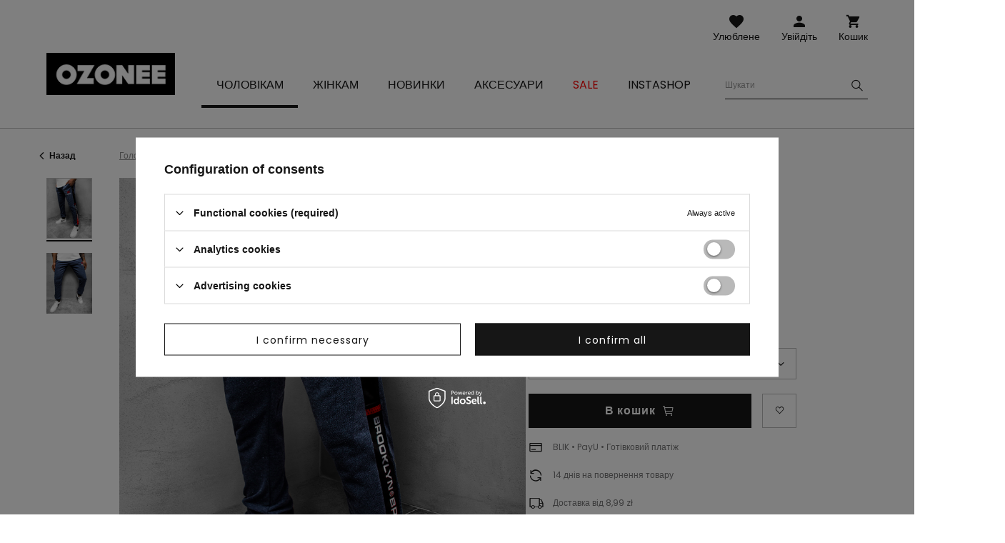

--- FILE ---
content_type: text/html; charset=utf-8
request_url: https://ozonee.pl/product-ukr-36480-%D0%A8%D1%82%D0%B0%D0%BD%D0%B8-%D1%81%D0%BF%D0%BE%D1%80%D1%82%D0%B8%D0%B2%D0%BD%D1%96-%D1%87%D0%BE%D0%BB%D0%BE%D0%B2%D1%96%D1%87%D1%96-%D0%A2%D0%B5%D0%BC%D0%BD%D0%BE-%D0%A1%D0%B8%D0%BDi-OZONEE-JS-AM92Z.html
body_size: 20125
content:
<!DOCTYPE html>
<html lang="uk" class="--vat --gross " ><head><meta name='viewport' content='user-scalable=no, initial-scale = 1.0, maximum-scale = 1.0, width=device-width'/> <link rel="preload" crossorigin="anonymous" as="font" href="/gfx/custom/fontello.woff?v=2"> <link rel="preconnect" href="https://fonts.gstatic.com"> <link href="https://fonts.googleapis.com/css2?family=Kanit:wght@900&family=Lato:wght@400;700&family=Poppins:wght@400;700&display=swap" rel="stylesheet"><meta http-equiv="Content-Type" content="text/html; charset=utf-8"><meta http-equiv="X-UA-Compatible" content="IE=edge"><title>Штани спортивні чоловічі Темно-Синi OZONEE JS/AM92Z | OZONEE</title><meta name="keywords" content="Штани спортивні чоловічі Темно-Синi OZONEE JS/AM92Z морський синій Чоловічі спортивні штани   Колір морський синій Матеріал-Бавовна 65% Матеріал-Поліестер 35% Стать Чоловіча buy_limit 20    2000000220345 2000000220352 2000000220390 2000000220406  |"><meta name="description" content="Штани спортивні чоловічі Темно-Синi OZONEE JS/AM92Z | Матеріал: 65% Бавовна, 35% Поліестер, Модель (183 см, 80 кг) має на собі розмір L "><link rel="icon" href="/gfx/ukr/favicon.ico"><meta name="theme-color" content="#161616"><meta name="msapplication-navbutton-color" content="#161616"><meta name="apple-mobile-web-app-status-bar-style" content="#161616"><link rel="stylesheet" type="text/css" href="/gfx/ukr/style.css.gzip?r=1741788358"><script>var app_shop={urls:{prefix:'data="/gfx/'.replace('data="', '')+'ukr/'},vars:{priceType:'gross',priceTypeVat:true,productDeliveryTimeAndAvailabilityWithBasket:false,geoipCountryCode:'US',},txt:{priceTypeText:'',},fn:{},fnrun:{},files:[]};const getCookieByName=(name)=>{const value=`; ${document.cookie}`;const parts = value.split(`; ${name}=`);if(parts.length === 2) return parts.pop().split(';').shift();return false;};if(getCookieByName('freeeshipping_clicked')){document.documentElement.classList.remove('--freeShipping');}if(getCookieByName('rabateCode_clicked')){document.documentElement.classList.remove('--rabateCode');}</script><meta name="robots" content="index,follow"><meta name="rating" content="general"><meta name="Author" content="Ozonee.pl based on IdoSell - the best online selling solutions for your e-store (www.idosell.com/shop).">
<!-- Begin LoginOptions html -->

<style>
#client_new_social .service_item[data-name="service_Apple"]:before, 
#cookie_login_social_more .service_item[data-name="service_Apple"]:before,
.oscop_contact .oscop_login__service[data-service="Apple"]:before {
    display: block;
    height: 2.6rem;
    content: url('/gfx/standards/apple.svg?r=1743165583');
}
.oscop_contact .oscop_login__service[data-service="Apple"]:before {
    height: auto;
    transform: scale(0.8);
}
#client_new_social .service_item[data-name="service_Apple"]:has(img.service_icon):before,
#cookie_login_social_more .service_item[data-name="service_Apple"]:has(img.service_icon):before,
.oscop_contact .oscop_login__service[data-service="Apple"]:has(img.service_icon):before {
    display: none;
}
</style>

<!-- End LoginOptions html -->

<!-- Open Graph -->
<meta property="og:type" content="website"><meta property="og:url" content="https://ozonee.pl/product-ukr-36480-Штани-спортивні-чоловічі-Темно-Синi-OZONEE-JS-AM92Z.html
"><meta property="og:title" content="Штани спортивні чоловічі Темно-Синi OZONEE JS/AM92Z"><meta property="og:description" content="Матеріал: 65% Бавовна, 35% Поліестер, Модель (183 см, 80 кг) має на собі розмір L
"><meta property="og:site_name" content="Ozonee.pl"><meta property="og:locale" content="uk_UA"><meta property="og:locale:alternate" content="pl_PL"><meta property="og:image" content="https://ozonee.pl/hpeciai/32fd2dda42b329baa5d2fa3b472b1c68/ukr_pl_Штани-спортивні-чоловічі-Темно-Синi-OZONEE-JS-AM92Z-36480_1.png"><meta property="og:image:width" content="800"><meta property="og:image:height" content="1067"><link rel="manifest" href="https://ozonee.pl/data/include/pwa/1/manifest.json?t=3"><meta name="apple-mobile-web-app-capable" content="yes"><meta name="apple-mobile-web-app-status-bar-style" content="black"><meta name="apple-mobile-web-app-title" content="ozonee.pl"><link rel="apple-touch-icon" href="/data/include/pwa/1/icon-128.png"><link rel="apple-touch-startup-image" href="/data/include/pwa/1/logo-512.png" /><meta name="msapplication-TileImage" content="/data/include/pwa/1/icon-144.png"><meta name="msapplication-TileColor" content="#2F3BA2"><meta name="msapplication-starturl" content="/"><script type="application/javascript">var _adblock = true;</script><script async src="/data/include/advertising.js"></script><script type="application/javascript">var statusPWA = {
                online: {
                    txt: "Connected to the Internet",
                    bg: "#5fa341"
                },
                offline: {
                    txt: "No Internet connection",
                    bg: "#eb5467"
                }
            }</script><script async type="application/javascript" src="/ajax/js/pwa_online_bar.js?v=1&r=6"></script><script >
window.dataLayer = window.dataLayer || [];
window.gtag = function gtag() {
dataLayer.push(arguments);
}
gtag('consent', 'default', {
'ad_storage': 'denied',
'analytics_storage': 'denied',
'ad_personalization': 'denied',
'ad_user_data': 'denied',
'wait_for_update': 500
});

gtag('set', 'ads_data_redaction', true);
</script><script id="iaiscript_1" data-requirements="W10=" data-ga4_sel="ga4script">
window.iaiscript_1 = `<${'script'}  class='google_consent_mode_update'>
gtag('consent', 'update', {
'ad_storage': 'denied',
'analytics_storage': 'denied',
'ad_personalization': 'denied',
'ad_user_data': 'denied'
});
</${'script'}>`;
</script>
<!-- End Open Graph -->

<link rel="canonical" href="https://ozonee.pl/product-ukr-36480-Штани-спортивні-чоловічі-Темно-Синi-OZONEE-JS-AM92Z.html" />
<link rel="alternate" hreflang="pl" href="https://ozonee.pl/product-pol-36480-Spodnie-dresowe-meskie-granatowe-OZONEE-JS-AM92Z.html" />
<link rel="alternate" hreflang="uk" href="https://ozonee.pl/product-ukr-36480-Штани-спортивні-чоловічі-Темно-Синi-OZONEE-JS-AM92Z.html" />
                <!-- Global site tag (gtag.js) -->
                <script  async src="https://www.googletagmanager.com/gtag/js?id=G-M36SGEGZBN"></script>
                <script >
                    window.dataLayer = window.dataLayer || [];
                    window.gtag = function gtag(){dataLayer.push(arguments);}
                    gtag('js', new Date());
                    
                    gtag('config', 'G-M36SGEGZBN');

                </script>
                <link rel="stylesheet" type="text/css" href="/data/designs/6798c73da9d128.36041798_18/gfx/ukr/custom.css.gzip?r=1742289545">            <!-- Google Tag Manager -->
                    <script >(function(w,d,s,l,i){w[l]=w[l]||[];w[l].push({'gtm.start':
                    new Date().getTime(),event:'gtm.js'});var f=d.getElementsByTagName(s)[0],
                    j=d.createElement(s),dl=l!='dataLayer'?'&l='+l:'';j.async=true;j.src=
                    'https://www.googletagmanager.com/gtm.js?id='+i+dl;f.parentNode.insertBefore(j,f);
                    })(window,document,'script','dataLayer','GTM-NBG3HD');</script>
            <!-- End Google Tag Manager -->
<!-- Begin additional html or js -->


<!--126|1|109| modified: 2023-09-12 15:26:44-->
<script>(function(w,d,s,l,i){w[l]=w[l]||[];w[l].push({'gtm.start':
new Date().getTime(),event:'gtm.js'});var f=d.getElementsByTagName(s)[0],
j=d.createElement(s),dl=l!='dataLayer'?'&l='+l:'';j.async=true;j.src=
'https://www.googletagmanager.com/gtm.js?id='+i+dl;f.parentNode.insertBefore(j,f);
})(window,document,'script','dataLayer','GTM-TTTLJ5Z');</script>

<!-- End additional html or js -->
                <script>
                if (window.ApplePaySession && window.ApplePaySession.canMakePayments()) {
                    var applePayAvailabilityExpires = new Date();
                    applePayAvailabilityExpires.setTime(applePayAvailabilityExpires.getTime() + 2592000000); //30 days
                    document.cookie = 'applePayAvailability=yes; expires=' + applePayAvailabilityExpires.toUTCString() + '; path=/;secure;'
                    var scriptAppleJs = document.createElement('script');
                    scriptAppleJs.src = "/ajax/js/apple.js?v=3";
                    if (document.readyState === "interactive" || document.readyState === "complete") {
                          document.body.append(scriptAppleJs);
                    } else {
                        document.addEventListener("DOMContentLoaded", () => {
                            document.body.append(scriptAppleJs);
                        });  
                    }
                } else {
                    document.cookie = 'applePayAvailability=no; path=/;secure;'
                }
                </script>
                <script>let paypalDate = new Date();
                    paypalDate.setTime(paypalDate.getTime() + 86400000);
                    document.cookie = 'payPalAvailability_PLN=-1; expires=' + paypalDate.getTime() + '; path=/; secure';
                </script><link rel="preload" as="image" href="/hpeciai/06dd0f681ad7f921f9e138f3c6ecdcba/ukr_pm_%D0%A8%D1%82%D0%B0%D0%BD%D0%B8-%D1%81%D0%BF%D0%BE%D1%80%D1%82%D0%B8%D0%B2%D0%BD%D1%96-%D1%87%D0%BE%D0%BB%D0%BE%D0%B2%D1%96%D1%87%D1%96-%D0%A2%D0%B5%D0%BC%D0%BD%D0%BE-%D0%A1%D0%B8%D0%BDi-OZONEE-JS-AM92Z-36480_1.png"><style>
									#photos_slider[data-skeleton] .photos__link:before {
										padding-top: calc(1067/800* 100%);
									}
									@media (min-width: 979px) {.photos__slider[data-skeleton] .photos__figure:not(.--nav):first-child .photos__link {
										max-height: 1067px;
									}}
								</style></head><body>
<!-- Begin additional html or js -->


<!--222|1|109| modified: 2023-09-12 15:26:39-->
<noscript><iframe src="https://www.googletagmanager.com/ns.html?id=GTM-TTTLJ5Z"
height="0" width="0" style="display:none;visibility:hidden"></iframe></noscript>

<!-- End additional html or js -->
<script>
					var script = document.createElement('script');
					script.src = app_shop.urls.prefix + 'envelope.js';

					document.getElementsByTagName('body')[0].insertBefore(script, document.getElementsByTagName('body')[0].firstChild);
				</script><div id="container" class="projector_page container"><header class="d-flex flex-wrap"><script class="ajaxLoad">
                app_shop.vars.vat_registered = "true";
                app_shop.vars.currency_format = "###,##0.00";
                
                    app_shop.vars.currency_before_value = false;
                
                    app_shop.vars.currency_space = true;
                
                app_shop.vars.symbol = "zł";
                app_shop.vars.id= "PLN";
                app_shop.vars.baseurl = "http://ozonee.pl/";
                app_shop.vars.sslurl= "https://ozonee.pl/";
                app_shop.vars.curr_url= "%2Fproduct-ukr-36480-%25D0%25A8%25D1%2582%25D0%25B0%25D0%25BD%25D0%25B8-%25D1%2581%25D0%25BF%25D0%25BE%25D1%2580%25D1%2582%25D0%25B8%25D0%25B2%25D0%25BD%25D1%2596-%25D1%2587%25D0%25BE%25D0%25BB%25D0%25BE%25D0%25B2%25D1%2596%25D1%2587%25D1%2596-%25D0%25A2%25D0%25B5%25D0%25BC%25D0%25BD%25D0%25BE-%25D0%25A1%25D0%25B8%25D0%25BDi-OZONEE-JS-AM92Z.html";
                

                var currency_decimal_separator = ',';
                var currency_grouping_separator = ' ';

                
                    app_shop.vars.blacklist_extension = ["exe","com","swf","js","php"];
                
                    app_shop.vars.blacklist_mime = ["application/javascript","application/octet-stream","message/http","text/javascript","application/x-deb","application/x-javascript","application/x-shockwave-flash","application/x-msdownload"];
                
                    app_shop.urls.contact = "/contact-ukr.html";
                </script><div id="viewType" style="display:none"></div><div id="logo" class="col-md-3 d-flex align-items-center"><a href="https://ozonee.pl" target="_self"><img src="/data/gfx/mask/ukr/logo_1_big.jpg" alt="" width="190" height="62"></a></div><form action="https://ozonee.pl/search.php" method="get" id="menu_search" class="col-md-4"><label class="d-none d-sm-inline-block d-md-none"><i class="icon-search"></i></label><div><div class="form-group"><input id="menu_search_text" type="text" name="text" class="catcomplete" data-placeholder-mobile="Шукати продукт або категорію" data-placeholder-desktop="Шукати"><div class="menu_search_clear"><i class="icon-close"></i></div></div><button type="submit"><i class="icon-search"></i></button><a href="https://ozonee.pl/searching.php" title=""><i class="icon-close d-md-none"></i></a></div></form><div class="w-100"></div><div id="menu_settings" class="px-0 px-md-3 d-none align-items-center justify-content-center justify-content-lg-end"><div class="open_trigger"><span class="d-none d-md-inline-block flag flag_ukr"></span><div class="menu_settings_wrapper d-md-none"><div class="menu_settings_inline"><div class="menu_settings_header">
                                        Мова і валюта: 
                                    </div><div class="menu_settings_content"><span class="menu_settings_flag flag flag_ukr"></span><strong class="menu_settings_value"><span class="menu_settings_language">uk</span><span> | </span><span class="menu_settings_currency">zł</span></strong></div></div><div class="menu_settings_inline"><div class="menu_settings_header">
                                        Доставка до: 
                                    </div><div class="menu_settings_content"><strong class="menu_settings_value">Polska</strong></div></div></div><i class="icon-angle-down d-none d-md-inline-block"></i></div><form action="https://ozonee.pl/settings.php" method="post"><ul class="bg_alter"><li><div class="form-group"><label class="menu_settings_lang_label">Мова</label><div class="radio"><label><input type="radio" name="lang" value="pol"><span class="flag flag_pol"></span><span>pl</span></label></div><div class="radio"><label><input type="radio" name="lang" checked value="ukr"><span class="flag flag_ukr"></span><span>uk</span></label></div></div></li><li><div class="form-group"><label for="menu_settings_country">Доставка до</label><div class="select-after"><select class="form-control" name="country" id="menu_settings_country"><option value="1143020016">Austria</option><option value="1143020022">Belgia</option><option value="1143020033">Bułgaria</option><option value="1143020038">Chorwacja</option><option value="1143020041">Czechy</option><option value="1143020042">Dania</option><option value="1143020051">Estonia</option><option value="1143020057">Francja</option><option value="1143020062">Grecja</option><option value="1143020075">Hiszpania</option><option value="1143020076">Holandia</option><option value="1143020083">Irlandia</option><option value="1143020116">Litwa</option><option value="1143020118">Łotwa</option><option value="1143020117">Luksembourg</option><option value="1143020143">Niemcy</option><option selected value="1143020003">Polska</option><option value="1143020163">Portugalia</option><option value="1143020169">Rumunia</option><option value="1143020182">Słowacja</option><option value="1143020183">Słowenia</option><option value="1143020193">Szwecja</option><option value="1143020217">Węgry</option><option value="1143020220">Włochy</option></select></div></div></li><li class="buttons"><button class="btn --solid --large" type="submit">
                                        Застосуй зміни
                                    </button></li></ul></form></div><div id="menu_additional"><a class="account_link" href="https://ozonee.pl/login.php">Увійдіть</a><a href="/basketedit.php?mode=2" class="wishlist_link">
                    Улюблене
                    <span class="badge badge-info"></span></a></div><div id="menu_basket" class="col-md-2 topBasket"><a class="topBasket__sub" title="Кошик" href="/basketedit.php">
                    Кошик

                    <span class="badge badge-info"></span><strong class="topBasket__price" style="display: none;">0,00 zł</strong></a><div class="topBasket__details --products" style="display: none;"><div class="topBasket__block --labels"><label class="topBasket__item --name">Товар</label><label class="topBasket__item --sum">Кількість</label><label class="topBasket__item --prices">Ціна</label></div><div class="topBasket__block --products"></div></div><div class="topBasket__details --shipping" style="display: none;"><span class="badge badge-info">Ціна доставки до</span><span id="shipppingCost"></span></div><script>
                        app_shop.vars.cache_html = true;
                    </script></div><nav id="menu_categories" class="col-md-12 px-0 px-md-3 wide"><button type="button" class="navbar-toggler"><i class="icon-menu-1"></i><span>Меню</span></button><div class="navbar-collapse" id="menu_navbar"><ul class="navbar-nav mx-md-n2"><li class="nav-item active"><a  href="/cholovichyy-odyah/" target="_self" title="Чоловікам" class="nav-link active" ><span>Чоловікам</span></a><ul class="navbar-subnav"><li class="nav-item"><a class="nav-link" href="/ukr_m_%D0%A7%D0%BE%D0%BB%D0%BE%D0%B2%D1%96%D0%BA%D0%B0%D0%BC_Okrycia-wierzchnie-10024.html" target="_self"><span>Okrycia wierzchnie</span></a></li><li class="nav-item"><a class="nav-link" href="/cholovichi-kurtky/" target="_self"><span>Куртки</span></a><ul class="navbar-subsubnav"><li class="nav-item"><a class="nav-link" href="/ukr_m_%D0%A7%D0%BE%D0%BB%D0%BE%D0%B2%D1%96%D0%BA%D0%B0%D0%BC_%D0%9A%D1%83%D1%80%D1%82%D0%BA%D0%B8_Kurtki-d%C5%82ugie-10023.html" target="_self"><span>Kurtki długie</span></a></li><li class="nav-item"><a class="nav-link" href="/cholovichi-kurtky-zymovi/" target="_self"><span>Зимові</span></a></li><li class="nav-item"><a class="nav-link" href="/cholovichi-demisezonni-kurtky/" target="_self"><span>Міжсезонні</span></a></li><li class="nav-item"><a class="nav-link" href="/cholovichi-kurtky-bomber/" target="_self"><span>Бомбер</span></a></li><li class="nav-item"><a class="nav-link" href="/cholovichi-shkiryani-kurtky/" target="_self"><span>Шкіряні</span></a></li><li class="nav-item"><a class="nav-link" href="/cholovichi-dzhynsovi-kurtky/" target="_self"><span>Джинсові</span></a></li><li class="nav-item"><a class="nav-link" href="/cholovichi-kurtky-softshel/" target="_self"><span>Softshell</span></a></li><li class="nav-item"><a class="nav-link" href="/cholovichi-kurtky-parky/" target="_self"><span>Парки</span></a></li><li class="nav-item"><a class="nav-link" href="/cholovichi-stobani-kurtky/" target="_self"><span>Стьобані</span></a></li></ul></li><li class="nav-item"><a class="nav-link" href="/cholovichi-tolstovky/" target="_self"><span>Толстовки</span></a><ul class="navbar-subsubnav"><li class="nav-item"><a class="nav-link" href="/cholovichi-tolstovky-na-zastibtsi/" target="_self"><span>На застібці</span></a></li><li class="nav-item"><a class="nav-link" href="/cholovichi-tolstovky-z-kapyushonom/" target="_self"><span>З капюшоном</span></a></li><li class="nav-item"><a class="nav-link" href="/cholovichi-tolstovky-bez-kapyushona/" target="_self"><span>Без капюшона</span></a></li><li class="nav-item"><a class="nav-link" href="/cholovichi-tolstovky-z-malyunkom/" target="_self"><span>З малюнком</span></a></li><li class="nav-item"><a class="nav-link" href="/cholovichi-tolstovky-bez-prynta/" target="_self"><span>без принта</span></a></li><li class="nav-item"><a class="nav-link" href="/ukr_m_%D0%A7%D0%BE%D0%BB%D0%BE%D0%B2%D1%96%D0%BA%D0%B0%D0%BC_%D0%A2%D0%BE%D0%BB%D1%81%D1%82%D0%BE%D0%B2%D0%BA%D0%B8_%D0%B1%D0%B5%D0%B7-%D0%BF%D1%80%D0%B8%D0%BD%D1%82%D0%B0-kopia-10170.html" target="_self"><span>без принта (kopia)</span></a></li><li class="nav-item"><a class="nav-link" href="/ukr_m_%D0%A7%D0%BE%D0%BB%D0%BE%D0%B2%D1%96%D0%BA%D0%B0%D0%BC_%D0%A2%D0%BE%D0%BB%D1%81%D1%82%D0%BE%D0%B2%D0%BA%D0%B8_%D0%B1%D0%B5%D0%B7-%D0%BF%D1%80%D0%B8%D0%BD%D1%82%D0%B0-kopia-kopia-10171.html" target="_self"><span>без принта (kopia) (kopia)</span></a></li></ul></li><li class="nav-item"><a class="nav-link" href="/cholovichi-palta/" target="_self"><span>Пальта</span></a></li><li class="nav-item"><a class="nav-link" href="/cholovichi-bezrukavky/" target="_self"><span>Безрукавки</span></a><ul class="navbar-subsubnav"><li class="nav-item"><a class="nav-link" href="/ukr_m_%D0%A7%D0%BE%D0%BB%D0%BE%D0%B2%D1%96%D0%BA%D0%B0%D0%BC_%D0%91%D0%B5%D0%B7%D1%80%D1%83%D0%BA%D0%B0%D0%B2%D0%BA%D0%B8_Kamizelki-bez-kaptura-9654.html" target="_self"><span>Kamizelki bez kaptura</span></a></li><li class="nav-item"><a class="nav-link" href="/ukr_m_%D0%A7%D0%BE%D0%BB%D0%BE%D0%B2%D1%96%D0%BA%D0%B0%D0%BC_%D0%91%D0%B5%D0%B7%D1%80%D1%83%D0%BA%D0%B0%D0%B2%D0%BA%D0%B8_Kamizelki-zimowe-kopia-9167.html" target="_self"><span>Kamizelki zimowe (kopia)</span></a></li><li class="nav-item"><a class="nav-link" href="/ukr_m_%D0%A7%D0%BE%D0%BB%D0%BE%D0%B2%D1%96%D0%BA%D0%B0%D0%BC_%D0%91%D0%B5%D0%B7%D1%80%D1%83%D0%BA%D0%B0%D0%B2%D0%BA%D0%B8_Kamizelki-zimowe-kopia-kopia-9168.html" target="_self"><span>Kamizelki zimowe (kopia) (kopia)</span></a></li></ul></li><li class="nav-item"><a class="nav-link active" href="/cholovichi-shtany/" target="_self"><span>Штани</span></a><ul class="navbar-subsubnav"><li class="nav-item"><a class="nav-link" href="/cholovichi-dzhynsy/" target="_self"><span>Джинси</span></a></li><li class="nav-item"><a class="nav-link active" href="/cholovichi-sportyvni-shtany/" target="_self"><span>Спортивні</span></a></li><li class="nav-item"><a class="nav-link" href="/cholovichi-dzhohhery/" target="_self"><span>Джоггери</span></a></li><li class="nav-item"><a class="nav-link" href="/shtany-bahhi-cholovichi/" target="_self"><span>Баггі</span></a></li><li class="nav-item"><a class="nav-link" href="/cholovichi-dzhynsovi-dzhohhery/" target="_self"><span>Джинсові джоггери</span></a></li><li class="nav-item"><a class="nav-link" href="/cholovichi-chino-dzhohhery/" target="_self"><span>Чіно джоггери</span></a></li><li class="nav-item"><a class="nav-link" href="/cholovichi-shtany-chinos/" target="_self"><span>Чинос</span></a></li><li class="nav-item"><a class="nav-link" href="/cholovichi-shtany-tkanynni/" target="_self"><span>Тканинні</span></a></li><li class="nav-item"><a class="nav-link" href="/cholovichi-shtany-v-klitynku/" target="_self"><span>В клітинку</span></a></li><li class="nav-item"><a class="nav-link" href="/ukr_m_%D0%A7%D0%BE%D0%BB%D0%BE%D0%B2%D1%96%D0%BA%D0%B0%D0%BC_%D0%A8%D1%82%D0%B0%D0%BD%D0%B8_%D0%92%D0%B5%D0%BB%D1%8C%D0%B2%D0%B5%D1%82%D0%BE%D0%B2%D1%96-kopia-9067.html" target="_self"><span>Вельветові (kopia)</span></a></li><li class="nav-item"><a class="nav-link" href="/ukr_m_%D0%A7%D0%BE%D0%BB%D0%BE%D0%B2%D1%96%D0%BA%D0%B0%D0%BC_%D0%A8%D1%82%D0%B0%D0%BD%D0%B8_%D0%92%D0%B5%D0%BB%D1%8C%D0%B2%D0%B5%D1%82%D0%BE%D0%B2%D1%96-kopia-kopia-9399.html" target="_self"><span>Вельветові (kopia) (kopia)</span></a></li></ul></li><li class="nav-item"><a class="nav-link" href="/cholovichi-svetry/" target="_self"><span>Светри</span></a><ul class="navbar-subsubnav"><li class="nav-item"><a class="nav-link" href="/cholovichi-klasychni-svetry/" target="_self"><span>Класичні</span></a></li><li class="nav-item"><a class="nav-link" href="/cholovichi-kardyhany/" target="_self"><span>Кардигани</span></a></li><li class="nav-item"><a class="nav-link" href="/cholovichi-vodolazky/" target="_self"><span>Водолазки</span></a></li><li class="nav-item"><a class="nav-link" href="/cholovichi-svetry-bez-rukaviv/" target="_self"><span>Без рукавів</span></a></li></ul></li><li class="nav-item"><a class="nav-link" href="/cholovichi-sportyvni-kostyumy/" target="_self"><span>Спортивні костюми</span></a><ul class="navbar-subsubnav"><li class="nav-item"><a class="nav-link" href="/ukr_m_%D0%A7%D0%BE%D0%BB%D0%BE%D0%B2%D1%96%D0%BA%D0%B0%D0%BC_%D0%A1%D0%BF%D0%BE%D1%80%D1%82%D0%B8%D0%B2%D0%BD%D1%96-%D0%BA%D0%BE%D1%81%D1%82%D1%8E%D0%BC%D0%B8_%D0%91%D0%B0%D0%B2%D0%BE%D0%B2%D0%BD%D1%8F%D0%BD%D1%96-%D1%81%D0%BF%D0%BE%D1%80%D1%82%D0%B8%D0%B2%D0%BD%D1%96-%D0%BA%D0%BE%D1%81%D1%82%D1%8E%D0%BC%D0%B8-kopia-9033.html" target="_self"><span>Бавовняні спортивні костюми (kopia)</span></a></li><li class="nav-item"><a class="nav-link" href="/ukr_m_%D0%A7%D0%BE%D0%BB%D0%BE%D0%B2%D1%96%D0%BA%D0%B0%D0%BC_%D0%A1%D0%BF%D0%BE%D1%80%D1%82%D0%B8%D0%B2%D0%BD%D1%96-%D0%BA%D0%BE%D1%81%D1%82%D1%8E%D0%BC%D0%B8_%D0%91%D0%B0%D0%B2%D0%BE%D0%B2%D0%BD%D1%8F%D0%BD%D1%96-%D1%81%D0%BF%D0%BE%D1%80%D1%82%D0%B8%D0%B2%D0%BD%D1%96-%D0%BA%D0%BE%D1%81%D1%82%D1%8E%D0%BC%D0%B8-kopia-kopia-9034.html" target="_self"><span>Бавовняні спортивні костюми (kopia) (kopia)</span></a></li></ul></li><li class="nav-item"><a class="nav-link" href="/cholovichi-futbolky-z-dovhym-rukavom/" target="_self"><span>Футболки з довгим рукавом</span></a><ul class="navbar-subsubnav"><li class="nav-item"><a class="nav-link" href="/cholovichi-futbolky-z-dovhym-rukavom-z-pryntom/" target="_self"><span>З принтом</span></a></li><li class="nav-item"><a class="nav-link" href="/cholovichi-futbolky-z-dovhym-rukavom-bez-prynta/" target="_self"><span>Без принта</span></a></li></ul></li><li class="nav-item"><a class="nav-link" href="/cholovichi-sorochky/" target="_self"><span>Сорочки</span></a><ul class="navbar-subsubnav"><li class="nav-item"><a class="nav-link" href="/klasychni-cholovichi-sorochky/" target="_self"><span>Класичні</span></a></li><li class="nav-item"><a class="nav-link" href="/cholovichi-povsyakdenni-sorochky/" target="_self"><span>Повсякденні</span></a></li><li class="nav-item"><a class="nav-link" href="/cholovichi-sorochky-v-klitynku/" target="_self"><span>В клітинку</span></a></li><li class="nav-item"><a class="nav-link" href="/cholovichi-dzhynsovi-sorochky/" target="_self"><span>Джинсові</span></a></li><li class="nav-item"><a class="nav-link" href="/flanelevi-cholovichi-sorochky/" target="_self"><span>Фланелеві</span></a></li><li class="nav-item"><a class="nav-link" href="/ukr_m_%D0%A7%D0%BE%D0%BB%D0%BE%D0%B2%D1%96%D0%BA%D0%B0%D0%BC_%D0%A1%D0%BE%D1%80%D0%BE%D1%87%D0%BA%D0%B8_%D0%A4%D0%BB%D0%B0%D0%BD%D0%B5%D0%BB%D0%B5%D0%B2%D1%96-kopia-9078.html" target="_self"><span>Фланелеві (kopia)</span></a></li><li class="nav-item"><a class="nav-link" href="/cholovichi-sorochky-z-malyunkom/" target="_self"><span>З малюнком</span></a></li><li class="nav-item"><a class="nav-link" href="/cholovichi-sorochky-z-dovhym-rukavom/" target="_self"><span>З довгим рукавом</span></a></li><li class="nav-item"><a class="nav-link" href="/cholovichi-sorochky-z-korotkym-rukavom/" target="_self"><span>З коротким рукавом</span></a></li></ul></li><li class="nav-item"><a class="nav-link" href="/sportyvni-kostyumy-dlya-par/" target="_self"><span>Спортивні костюми для пар</span></a></li><li class="nav-item"><a class="nav-link" href="/tolstovky-dlya-par/" target="_self"><span>Толстовки для пар</span></a></li><li class="nav-item"><a class="nav-link" href="/cholovichi-futbolky/" target="_self"><span>Футболки</span></a><ul class="navbar-subsubnav"><li class="nav-item"><a class="nav-link" href="/ukr_m_%D0%A7%D0%BE%D0%BB%D0%BE%D0%B2%D1%96%D0%BA%D0%B0%D0%BC_%D0%A4%D1%83%D1%82%D0%B1%D0%BE%D0%BB%D0%BA%D0%B8_T-shirty-oversize-9116.html" target="_self"><span>T-shirty oversize</span></a></li><li class="nav-item"><a class="nav-link" href="/cholovichi-futbolky-z-pryntom/" target="_self"><span>З принтом</span></a></li><li class="nav-item"><a class="nav-link" href="/cholovichi-futbolky-bez-prynta/" target="_self"><span>Без принта</span></a></li><li class="nav-item"><a class="nav-link" href="/cholovichi-futbolky-z-v-podibnym-vyrizom/" target="_self"><span>З v-подібним вирізом</span></a></li><li class="nav-item"><a class="nav-link" href="/cholovichi-futbolky-z-kapyushonom/" target="_self"><span>З капюшоном</span></a></li><li class="nav-item"><a class="nav-link" href="/cholovichi-mayky/" target="_self"><span>Майки</span></a></li></ul></li><li class="nav-item"><a class="nav-link" href="/cholovichi-futbolky-polo/" target="_self"><span>Футболки поло</span></a></li><li class="nav-item"><a class="nav-link" href="/cholovichi-shorty/" target="_self"><span>Шорти</span></a><ul class="navbar-subsubnav"><li class="nav-item"><a class="nav-link" href="/ukr_m_%D0%A7%D0%BE%D0%BB%D0%BE%D0%B2%D1%96%D0%BA%D0%B0%D0%BC_%D0%A8%D0%BE%D1%80%D1%82%D0%B8_Spodenki-cargo-10105.html" target="_self"><span>Spodenki cargo</span></a></li><li class="nav-item"><a class="nav-link" href="/cholovichi-dzhynsovi-shorty/" target="_self"><span>Джинсові</span></a></li><li class="nav-item"><a class="nav-link" href="/cholovichi-shorty-chinos/" target="_self"><span>Чиноси</span></a></li><li class="nav-item"><a class="nav-link" href="/cholovichi-shorty-trykotazhni/" target="_self"><span>Трикотажні</span></a></li><li class="nav-item"><a class="nav-link" href="/cholovichi-shorty-dlya-plavannya/" target="_self"><span>Для плавання</span></a></li><li class="nav-item"><a class="nav-link" href="/cholovichi-sportyvni-shorty/" target="_self"><span>Спортивні</span></a></li><li class="nav-item"><a class="nav-link" href="/shorty-cholovichi-kamuflyazhni/" target="_self"><span>Камуфляжні</span></a></li></ul></li><li class="nav-item"><a class="nav-link" href="/cholovicha-bilyzna/" target="_self"><span>Білизна</span></a><ul class="navbar-subsubnav"><li class="nav-item"><a class="nav-link" href="/cholovichi-trusy-boksery/" target="_self"><span>Боксерки</span></a></li></ul></li><li class="nav-item"><a class="nav-link" href="/cholovichi-stylizatsiyi/" target="_self"><span>Чоловічі стилізації</span></a></li><li class="nav-item"><a class="nav-link" href="/kolektsiya-kamuflyazhu/" target="_self"><span>Колекція камуфляжу</span></a></li><li class="nav-item"><a class="nav-link" href="/ostanni-odynytsi/" target="_self"><span>Останні одиниці</span></a></li></ul></li><li class="nav-item"><a  href="/zhinochyy-odyah/" target="_self" title="Жінкам" class="nav-link" ><span>Жінкам</span></a><ul class="navbar-subnav"><li class="nav-item"><a class="nav-link" href="/ukr_m_%D0%96%D1%96%D0%BD%D0%BA%D0%B0%D0%BC_Bluzka-9483.html" target="_self"><span>Bluzka</span></a></li><li class="nav-item"><a class="nav-link" href="/ukr_m_%D0%96%D1%96%D0%BD%D0%BA%D0%B0%D0%BC_Futerka-10141.html" target="_self"><span>Futerka</span></a></li><li class="nav-item"><a class="nav-link" href="/ukr_m_%D0%96%D1%96%D0%BD%D0%BA%D0%B0%D0%BC_Komplety-damskie-9467.html" target="_self"><span>Komplety damskie</span></a></li><li class="nav-item"><a class="nav-link" href="/ukr_m_%D0%96%D1%96%D0%BD%D0%BA%D0%B0%D0%BC_Ko%C5%BCuszki-10142.html" target="_self"><span>Kożuszki</span></a></li><li class="nav-item"><a class="nav-link" href="/ukr_m_%D0%96%D1%96%D0%BD%D0%BA%D0%B0%D0%BC_P%C5%82aszcze-9944.html" target="_self"><span>Płaszcze</span></a><ul class="navbar-subsubnav"><li class="nav-item"><a class="nav-link" href="/ukr_m_%D0%96%D1%96%D0%BD%D0%BA%D0%B0%D0%BC_P%C5%82aszcze_P%C5%82aszcze-klasyczne-9945.html" target="_self"><span>Płaszcze klasyczne</span></a></li><li class="nav-item"><a class="nav-link" href="/ukr_m_%D0%96%D1%96%D0%BD%D0%BA%D0%B0%D0%BC_P%C5%82aszcze_P%C5%82aszcze-sk%C3%B3rzane-9947.html" target="_self"><span>Płaszcze skórzane</span></a></li><li class="nav-item"><a class="nav-link" href="/ukr_m_%D0%96%D1%96%D0%BD%D0%BA%D0%B0%D0%BC_P%C5%82aszcze_P%C5%82aszcze-zimowe-9946.html" target="_self"><span>Płaszcze zimowe</span></a></li></ul></li><li class="nav-item"><a class="nav-link" href="/ukr_m_%D0%96%D1%96%D0%BD%D0%BA%D0%B0%D0%BC_Sp%C3%B3dnica-sportowa-9675.html" target="_self"><span>Spódnica sportowa</span></a></li><li class="nav-item"><a class="nav-link" href="/ukr_m_%D0%96%D1%96%D0%BD%D0%BA%D0%B0%D0%BC_Swetry-9861.html" target="_self"><span>Swetry</span></a></li><li class="nav-item"><a class="nav-link" href="/ukr_m_%D0%96%D1%96%D0%BD%D0%BA%D0%B0%D0%BC_Topy-9484.html" target="_self"><span>Topy</span></a></li><li class="nav-item"><a class="nav-link" href="/zhinochi-kurtky/" target="_self"><span>Куртки</span></a><ul class="navbar-subsubnav"><li class="nav-item"><a class="nav-link" href="/ukr_m_%D0%96%D1%96%D0%BD%D0%BA%D0%B0%D0%BC_%D0%9A%D1%83%D1%80%D1%82%D0%BA%D0%B8_Kurtki-d%C5%82ugie-9884.html" target="_self"><span>Kurtki długie</span></a></li><li class="nav-item"><a class="nav-link" href="/zhinochi-zymovi-kurtky/" target="_self"><span>Зимові</span></a></li><li class="nav-item"><a class="nav-link" href="/ukr_m_%D0%96%D1%96%D0%BD%D0%BA%D0%B0%D0%BC_%D0%9A%D1%83%D1%80%D1%82%D0%BA%D0%B8_Kurtki-d%C5%82ugie-kopia-10266.html" target="_self"><span>Kurtki długie (kopia)</span></a></li><li class="nav-item"><a class="nav-link" href="/zhinochi-kurtky-demisezonni/" target="_self"><span>Демісезонні</span></a></li><li class="nav-item"><a class="nav-link" href="/zhinochi-shkiryani-kurtky/" target="_self"><span>Шкіряні</span></a></li><li class="nav-item"><a class="nav-link" href="/zhinochi-dzhynsovi-kurtky/" target="_self"><span>Джинсові</span></a></li><li class="nav-item"><a class="nav-link" href="/zhinochi-parky/" target="_self"><span>Парки</span></a></li><li class="nav-item"><a class="nav-link" href="/zhinochi-stobani-kurtky/" target="_self"><span>Стьобані</span></a></li></ul></li><li class="nav-item"><a class="nav-link" href="/zhinochi-tolstovky/" target="_self"><span>Толстовки</span></a><ul class="navbar-subsubnav"><li class="nav-item"><a class="nav-link" href="/zhinochi-tolstovky-na-zastibtsi/" target="_self"><span>На застібці</span></a></li><li class="nav-item"><a class="nav-link" href="/zhinochi-tolstovky-z-kapyushonom/" target="_self"><span>З капюшоном</span></a></li><li class="nav-item"><a class="nav-link" href="/zhinochi-tolstovky-bez-kapyushona/" target="_self"><span>Без капюшона</span></a></li><li class="nav-item"><a class="nav-link" href="/zhinochi-tolstovky-z-malyunkom/" target="_self"><span>З малюнком</span></a></li><li class="nav-item"><a class="nav-link" href="/zhinochi-tolstovky-bez-malyunka/" target="_self"><span>Без малюнка</span></a></li><li class="nav-item"><a class="nav-link" href="/dovhi-zhinochi-tolstovky/" target="_self"><span>Довгі</span></a></li></ul></li><li class="nav-item"><a class="nav-link" href="/zhinochi-bezrukavky/" target="_self"><span>Безрукавки</span></a><ul class="navbar-subsubnav"><li class="nav-item"><a class="nav-link" href="/dovhi-zhinochi-bezrukavky/" target="_self"><span>Довгі безрукавки</span></a></li><li class="nav-item"><a class="nav-link" href="/ukr_m_%D0%96%D1%96%D0%BD%D0%BA%D0%B0%D0%BC_%D0%91%D0%B5%D0%B7%D1%80%D1%83%D0%BA%D0%B0%D0%B2%D0%BA%D0%B8_%D0%94%D0%BE%D0%B2%D0%B3%D1%96-%D0%B1%D0%B5%D0%B7%D1%80%D1%83%D0%BA%D0%B0%D0%B2%D0%BA%D0%B8-kopia-9030.html" target="_self"><span>Довгі безрукавки (kopia)</span></a></li><li class="nav-item"><a class="nav-link" href="/zhinochi-stobani-bezrukavky/" target="_self"><span>Стьобані безрукавки</span></a></li><li class="nav-item"><a class="nav-link" href="/zhinochi-bezrukavky-z-kapyushonom/" target="_self"><span>Безрукавки з капюшоном</span></a></li></ul></li><li class="nav-item"><a class="nav-link" href="/zhinochi-shtany/" target="_self"><span>Штани</span></a><ul class="navbar-subsubnav"><li class="nav-item"><a class="nav-link" href="/ukr_m_%D0%96%D1%96%D0%BD%D0%BA%D0%B0%D0%BC_%D0%A8%D1%82%D0%B0%D0%BD%D0%B8_Spodnie-szerokie-9429.html" target="_self"><span>Spodnie szerokie</span></a></li><li class="nav-item"><a class="nav-link" href="/ukr_m_%D0%96%D1%96%D0%BD%D0%BA%D0%B0%D0%BC_%D0%A8%D1%82%D0%B0%D0%BD%D0%B8_Spodnie-welurowe-9430.html" target="_self"><span>Spodnie welurowe</span></a></li><li class="nav-item"><a class="nav-link" href="/zhinochi-dzhynsy/" target="_self"><span>Джинси</span></a></li><li class="nav-item"><a class="nav-link" href="/zhinochi-sportyvni-shtany/" target="_self"><span>Спортивні</span></a></li><li class="nav-item"><a class="nav-link" href="/ukr_m_%D0%96%D1%96%D0%BD%D0%BA%D0%B0%D0%BC_%D0%A8%D1%82%D0%B0%D0%BD%D0%B8_%D0%91%D0%B0%D0%B3%D0%B3%D1%96-5110.html" target="_self"><span>Баггі</span></a></li><li class="nav-item"><a class="nav-link" href="/zhinochi-shtany-karho/" target="_self"><span>Карго</span></a></li></ul></li><li class="nav-item"><a class="nav-link" href="/zhinochi-lehinsy/" target="_self"><span>Легінси</span></a><ul class="navbar-subsubnav"><li class="nav-item"><a class="nav-link" href="/ukr_m_%D0%96%D1%96%D0%BD%D0%BA%D0%B0%D0%BC_%D0%9B%D0%B5%D0%B3%D1%96%D0%BD%D1%81%D0%B8_Kolarki-9517.html" target="_self"><span>Kolarki</span></a></li><li class="nav-item"><a class="nav-link" href="/ukr_m_%D0%96%D1%96%D0%BD%D0%BA%D0%B0%D0%BC_%D0%9B%D0%B5%D0%B3%D1%96%D0%BD%D1%81%D0%B8_Legginsy-bez-nadruku-9296.html" target="_self"><span>Legginsy bez nadruku</span></a></li><li class="nav-item"><a class="nav-link" href="/ukr_m_%D0%96%D1%96%D0%BD%D0%BA%D0%B0%D0%BC_%D0%9B%D0%B5%D0%B3%D1%96%D0%BD%D1%81%D0%B8_Legginsy-z-nadrukiem-9295.html" target="_self"><span>Legginsy z nadrukiem</span></a></li><li class="nav-item"><a class="nav-link" href="/ukr_m_%D0%96%D1%96%D0%BD%D0%BA%D0%B0%D0%BC_%D0%9B%D0%B5%D0%B3%D1%96%D0%BD%D1%81%D0%B8_Kolarki-kopia-10064.html" target="_self"><span>Kolarki (kopia)</span></a></li><li class="nav-item"><a class="nav-link" href="/ukr_m_%D0%96%D1%96%D0%BD%D0%BA%D0%B0%D0%BC_%D0%9B%D0%B5%D0%B3%D1%96%D0%BD%D1%81%D0%B8_Kolarki-kopia-kopia-10065.html" target="_self"><span>Kolarki (kopia) (kopia)</span></a></li></ul></li><li class="nav-item"><a class="nav-link" href="/zhinochi-sportyvni-kostyumy/" target="_self"><span>Спортивні костюми</span></a><ul class="navbar-subsubnav"><li class="nav-item"><a class="nav-link" href="/ukr_m_%D0%96%D1%96%D0%BD%D0%BA%D0%B0%D0%BC_%D0%A1%D0%BF%D0%BE%D1%80%D1%82%D0%B8%D0%B2%D0%BD%D1%96-%D0%BA%D0%BE%D1%81%D1%82%D1%8E%D0%BC%D0%B8_Dresy-bez-kaptura-9230.html" target="_self"><span>Dresy bez kaptura</span></a></li><li class="nav-item"><a class="nav-link" href="/ukr_m_%D0%96%D1%96%D0%BD%D0%BA%D0%B0%D0%BC_%D0%A1%D0%BF%D0%BE%D1%80%D1%82%D0%B8%D0%B2%D0%BD%D1%96-%D0%BA%D0%BE%D1%81%D1%82%D1%8E%D0%BC%D0%B8_Dresy-rozpinane-9231.html" target="_self"><span>Dresy rozpinane</span></a></li><li class="nav-item"><a class="nav-link" href="/ukr_m_%D0%96%D1%96%D0%BD%D0%BA%D0%B0%D0%BC_%D0%A1%D0%BF%D0%BE%D1%80%D1%82%D0%B8%D0%B2%D0%BD%D1%96-%D0%BA%D0%BE%D1%81%D1%82%D1%8E%D0%BC%D0%B8_Dresy-welurowe-9215.html" target="_self"><span>Dresy welurowe</span></a></li><li class="nav-item"><a class="nav-link" href="/ukr_m_%D0%96%D1%96%D0%BD%D0%BA%D0%B0%D0%BC_%D0%A1%D0%BF%D0%BE%D1%80%D1%82%D0%B8%D0%B2%D0%BD%D1%96-%D0%BA%D0%BE%D1%81%D1%82%D1%8E%D0%BC%D0%B8_Dresy-z-kapturem-9229.html" target="_self"><span>Dresy z kapturem</span></a></li></ul></li><li class="nav-item"><a class="nav-link" href="/zhinochi-sportyvni-komplekty/" target="_self"><span>Спортивні комплекти</span></a><ul class="navbar-subsubnav"><li class="nav-item"><a class="nav-link" href="/ukr_m_%D0%96%D1%96%D0%BD%D0%BA%D0%B0%D0%BC_%D0%A1%D0%BF%D0%BE%D1%80%D1%82%D0%B8%D0%B2%D0%BD%D1%96-%D0%BA%D0%BE%D0%BC%D0%BF%D0%BB%D0%B5%D0%BA%D1%82%D0%B8_Kombinezony-sportowe-9398.html" target="_self"><span>Kombinezony sportowe</span></a></li><li class="nav-item"><a class="nav-link" href="/ukr_m_%D0%96%D1%96%D0%BD%D0%BA%D0%B0%D0%BC_%D0%A1%D0%BF%D0%BE%D1%80%D1%82%D0%B8%D0%B2%D0%BD%D1%96-%D0%BA%D0%BE%D0%BC%D0%BF%D0%BB%D0%B5%D0%BA%D1%82%D0%B8_Komplety-bez-nadruku-9298.html" target="_self"><span>Komplety bez nadruku</span></a></li><li class="nav-item"><a class="nav-link" href="/ukr_m_%D0%96%D1%96%D0%BD%D0%BA%D0%B0%D0%BC_%D0%A1%D0%BF%D0%BE%D1%80%D1%82%D0%B8%D0%B2%D0%BD%D1%96-%D0%BA%D0%BE%D0%BC%D0%BF%D0%BB%D0%B5%D0%BA%D1%82%D0%B8_Komplety-z-nadrukiem-9297.html" target="_self"><span>Komplety z nadrukiem</span></a></li></ul></li><li class="nav-item"><a class="nav-link" href="https://ozonee.pl/sportyvni-kostyumy-dlya-par/" target="_self"><span>Спортивні костюми для пар</span></a></li><li class="nav-item"><a class="nav-link" href="https://ozonee.pl/tolstovky-dlya-par/" target="_self"><span>Толстовки для пар</span></a></li><li class="nav-item"><a class="nav-link" href="/zhinochi-futbolky/" target="_self"><span>Футболки</span></a><ul class="navbar-subsubnav"><li class="nav-item"><a class="nav-link" href="/ukr_m_%D0%96%D1%96%D0%BD%D0%BA%D0%B0%D0%BC_%D0%A4%D1%83%D1%82%D0%B1%D0%BE%D0%BB%D0%BA%D0%B8_%D0%97-%D0%BF%D1%80%D0%B8%D0%BD%D1%82%D0%BE%D0%BC-5043.html" target="_self"><span>З принтом</span></a></li><li class="nav-item"><a class="nav-link" href="/zhinochi-futbolky-bez-prynta/" target="_self"><span>Без принта</span></a></li><li class="nav-item"><a class="nav-link" href="/zhinochi-mayky/" target="_self"><span>Майки</span></a></li></ul></li><li class="nav-item"><a class="nav-link" href="/zhinochi-shorty/" target="_self"><span>Шорти</span></a><ul class="navbar-subsubnav"><li class="nav-item"><a class="nav-link" href="/zhinochi-trykotazhni-shorty/" target="_self"><span>Трикотажні</span></a></li><li class="nav-item"><a class="nav-link" href="/zhinochi-sportyvni-shorty/" target="_self"><span>Спортивні</span></a></li></ul></li><li class="nav-item"><a class="nav-link" href="/zhinochi-sukni/" target="_self"><span>Сукні</span></a></li><li class="nav-item"><a class="nav-link" href="/ukr_m_%D0%96%D1%96%D0%BD%D0%BA%D0%B0%D0%BC_%D0%A1%D1%83%D0%BA%D0%BD%D1%96-kopia-10089.html" target="_self"><span>Сукні (kopia)</span></a></li><li class="nav-item"><a class="nav-link" href="/sportyvni-byusthaltery/" target="_self"><span>Спортивні бюстгальтери</span></a></li><li class="nav-item"><a class="nav-link" href="/ukr_m_%D0%96%D1%96%D0%BD%D0%BA%D0%B0%D0%BC_%D0%96%D1%96%D0%BD%D0%BE%D1%87%D0%B5-%D0%B2%D0%B7%D1%83%D1%82%D1%82%D1%8F-kopia-9066.html" target="_self"><span>Жіноче взуття (kopia)</span></a></li><li class="nav-item"><a class="nav-link" href="/zhinochi-stylizatsiyi/" target="_self"><span>Жіночі стилізації</span></a></li></ul></li><li class="nav-item"><a  href="https://ozonee.pl/Nowosc-snewproducts-ukr.html" target="_self" title="Новинки" class="nav-link" ><span>Новинки</span></a></li><li class="nav-item"><a  href="/cholovichi-aksesuary/" target="_self" title="Аксесуари" class="nav-link" ><span>Аксесуари</span></a><ul class="navbar-subnav"><li class="nav-item"><a class="nav-link" href="/cholovichi-braslety/" target="_self"><span>Браслети</span></a><ul class="navbar-subsubnav"><li class="nav-item"><a class="nav-link" href="/ukr_m_%D0%90%D0%BA%D1%81%D0%B5%D1%81%D1%83%D0%B0%D1%80%D0%B8_%D0%91%D1%80%D0%B0%D1%81%D0%BB%D0%B5%D1%82%D0%B8_%D0%A8%D0%BA%D1%96%D1%80%D1%8F%D0%BD%D1%96-325.html" target="_self"><span>Шкіряні</span></a></li><li class="nav-item"><a class="nav-link" href="/ukr_m_%D0%90%D0%BA%D1%81%D0%B5%D1%81%D1%83%D0%B0%D1%80%D0%B8_%D0%91%D1%80%D0%B0%D1%81%D0%BB%D0%B5%D1%82%D0%B8_%D0%97-%D0%BD%D0%B0%D0%BC%D0%B8%D1%81%D1%82%D0%B8%D0%BD-327.html" target="_self"><span>З намистин</span></a></li><li class="nav-item"><a class="nav-link" href="/komplekty-brasletiv/" target="_self"><span>Комплекти</span></a></li></ul></li></ul></li><li class="nav-item"><a  href="https://ozonee.pl/%D0%90%D0%BA%D1%86%D1%96%D1%8F-spromo-ukr.html" target="_self" title="Sale" class="nav-link" ><span>Sale</span></a></li><li class="nav-item"><span title="INSTASHOP" class="nav-link" ><span>INSTASHOP</span></span></li></ul></div></nav></header><div id="layout" class="row clearfix"><aside class="col-3"><div class="setMobileGrid" data-item="#menu_navbar"></div><div class="setMobileGrid" data-item="#menu_navbar3" data-ismenu1="true"></div><div class="setMobileGrid" data-item="#menu_blog"></div><div class="login_menu_block d-lg-none" id="login_menu_block"><a class="contact_link" href="/contact.php" title="
                        Натисніть тут, щоб перейти на сторінку контактів
                        
                    ">
                    Допомога і контакт
                    
                </a><a class="sign_in_link" href="/login.php" title="">
                            Увійдіть
                            
                        </a><a class="registration_link" href="/client-new.php?register" title="">
                            Зареєструватися
                            
                        </a></div><div class="setMobileGrid" data-item="#menu_contact"></div><div class="setMobileGrid" data-item="#menu_settings"></div><div class="setMobileGrid" data-item="#Filters"></div><span class="aside_close"><i class="icon-close"></i></span></aside><div id="content" class="col-12 px-0 d-flex flex-wrap"><div class="breadcrumbs col-md-12"><div class="back_button"><button id="back_button"><i class="icon-angle-left"></i> Назад</button></div><div class="list_wrapper"><ol><li><span>Тут:  </span></li><li class="bc-main"><span><a href="/">Головна сторінка</a></span></li><li class="category bc-item-1"><a class="category" href="/cholovichyy-odyah/">Чоловікам</a></li><li class="category bc-item-2"><a class="category" href="/cholovichi-shtany/">Штани</a></li><li class="category bc-active bc-item-3"><a class="category" href="/cholovichi-sportyvni-shtany/">Спортивні</a></li><li class="bc-active bc-product-name"><span>Штани спортивні чоловічі Темно-Синi OZONEE JS/AM92Z</span></li></ol></div></div><div id="menu_compare_product" class="compare mb-2 pt-sm-3 pb-sm-3 mb-sm-3 mx-3 " style="display: none;"><div class="compare__label d-none d-sm-block">Додане до прорівняння</div><div class="compare__sub"></div><div class="compare__buttons"><a class="compare__button btn --solid --secondary" href="https://ozonee.pl/product-compare.php" title="Порівняти всі товари" target="_blank"><span>Порівняти товари </span><span class="d-sm-none">(0)</span></a><a class="compare__button --remove btn d-none d-sm-block" href="https://ozonee.pl/settings.php?comparers=remove&amp;product=###" title="Видалити всі товари">
                        Видалити товари
                    </a></div><script>
                        var cache_html = true;
                    </script></div><section id="projector_photos" class="photos col-12 col-sm-6 d-flex flex-wrap flex-md-nowrap align-items-start"><div id="photos_nav" class="photos__nav d-none d-sm-block flex-sm-column"><figure class="photos__figure --nav"><a class="photos__link --nav" href="/hpeciai/32fd2dda42b329baa5d2fa3b472b1c68/ukr_pl_%D0%A8%D1%82%D0%B0%D0%BD%D0%B8-%D1%81%D0%BF%D0%BE%D1%80%D1%82%D0%B8%D0%B2%D0%BD%D1%96-%D1%87%D0%BE%D0%BB%D0%BE%D0%B2%D1%96%D1%87%D1%96-%D0%A2%D0%B5%D0%BC%D0%BD%D0%BE-%D0%A1%D0%B8%D0%BDi-OZONEE-JS-AM92Z-36480_1.png"><img class="photos__photo b-lazy --nav" alt="Штани спортивні чоловічі Темно-Синi OZONEE JS/AM92Z" data-src="/hpeciai/4f1e6e188de3825e673c25949e7cf345/ukr_ps_Штани-спортивні-чоловічі-Темно-Синi-OZONEE-JS-AM92Z-36480_1.png"></a></figure><figure class="photos__figure --nav"><a class="photos__link --nav" href="/hpeciai/0750ea1a393bcd8e04063de60933b22a/ukr_pl_%D0%A8%D1%82%D0%B0%D0%BD%D0%B8-%D1%81%D0%BF%D0%BE%D1%80%D1%82%D0%B8%D0%B2%D0%BD%D1%96-%D1%87%D0%BE%D0%BB%D0%BE%D0%B2%D1%96%D1%87%D1%96-%D0%A2%D0%B5%D0%BC%D0%BD%D0%BE-%D0%A1%D0%B8%D0%BDi-OZONEE-JS-AM92Z-36480_2.png"><img class="photos__photo b-lazy --nav" alt="Штани спортивні чоловічі Темно-Синi OZONEE JS/AM92Z" data-src="/hpeciai/62ced4c6d0e55aec72106557f809af19/ukr_ps_Штани-спортивні-чоловічі-Темно-Синi-OZONEE-JS-AM92Z-36480_2.png"></a></figure></div><div id="photos_slider" class="photos__slider"><div class="photos___slider_wrapper"><figure class="photos__figure"><a class="photos__link" href="/hpeciai/32fd2dda42b329baa5d2fa3b472b1c68/ukr_pl_%D0%A8%D1%82%D0%B0%D0%BD%D0%B8-%D1%81%D0%BF%D0%BE%D1%80%D1%82%D0%B8%D0%B2%D0%BD%D1%96-%D1%87%D0%BE%D0%BB%D0%BE%D0%B2%D1%96%D1%87%D1%96-%D0%A2%D0%B5%D0%BC%D0%BD%D0%BE-%D0%A1%D0%B8%D0%BDi-OZONEE-JS-AM92Z-36480_1.png"><img class="photos__photo slick-loading" alt="Штани спортивні чоловічі Темно-Синi OZONEE JS/AM92Z" data-lazy="/hpeciai/06dd0f681ad7f921f9e138f3c6ecdcba/ukr_pm_Штани-спортивні-чоловічі-Темно-Синi-OZONEE-JS-AM92Z-36480_1.png"></a></figure><figure class="photos__figure"><a class="photos__link" href="/hpeciai/0750ea1a393bcd8e04063de60933b22a/ukr_pl_%D0%A8%D1%82%D0%B0%D0%BD%D0%B8-%D1%81%D0%BF%D0%BE%D1%80%D1%82%D0%B8%D0%B2%D0%BD%D1%96-%D1%87%D0%BE%D0%BB%D0%BE%D0%B2%D1%96%D1%87%D1%96-%D0%A2%D0%B5%D0%BC%D0%BD%D0%BE-%D0%A1%D0%B8%D0%BDi-OZONEE-JS-AM92Z-36480_2.png"><img class="photos__photo slick-loading" alt="Штани спортивні чоловічі Темно-Синi OZONEE JS/AM92Z" data-lazy="/hpeciai/e3e0b105ac2e17f82306a2deaf52e9e6/ukr_pm_Штани-спортивні-чоловічі-Темно-Синi-OZONEE-JS-AM92Z-36480_2.png"></a></figure></div><div class="product_name__model"></div></div></section><div class="pswp" tabindex="-1" role="dialog" aria-hidden="true"><div class="pswp__bg"></div><div class="pswp__scroll-wrap"><div class="pswp__container"><div class="pswp__item"></div><div class="pswp__item"></div><div class="pswp__item"></div></div><div class="pswp__ui pswp__ui--hidden"><div class="pswp__top-bar"><div class="pswp__counter"></div><button class="pswp__button pswp__button--close" title="Close (Esc)"></button><button class="pswp__button pswp__button--share" title="Share"></button><button class="pswp__button pswp__button--fs" title="Toggle fullscreen"></button><button class="pswp__button pswp__button--zoom" title="Zoom in/out"></button><div class="pswp__preloader"><div class="pswp__preloader__icn"><div class="pswp__preloader__cut"><div class="pswp__preloader__donut"></div></div></div></div></div><div class="pswp__share-modal pswp__share-modal--hidden pswp__single-tap"><div class="pswp__share-tooltip"></div></div><button class="pswp__button pswp__button--arrow--left" title="Previous (arrow left)"></button><button class="pswp__button pswp__button--arrow--right" title="Next (arrow right)"></button><div class="pswp__caption"><div class="pswp__caption__center"></div></div></div></div></div><script class="ajaxLoad">
                cena_raty = 29.99;
                
                    var  client_login = 'false'
                    
                var  client_points = '';
                var  points_used = '';
                var  shop_currency = 'zł';
                var product_data = {
                "product_id": '36480',
                
                "currency":"zł",
                "product_type":"product_item",
                "unit":"szt.",
                "unit_plural":"szt.",

                "unit_sellby":"1",
                "unit_precision":"0",

                "base_price":{
                
                    "maxprice":"29.99",
                
                    "maxprice_formatted":"29,99 zł",
                
                    "maxprice_net":"24.38",
                
                    "maxprice_net_formatted":"24,38 zł",
                
                    "minprice":"29.99",
                
                    "minprice_formatted":"29,99 zł",
                
                    "minprice_net":"24.38",
                
                    "minprice_net_formatted":"24,38 zł",
                
                    "size_max_maxprice_net":"55.28",
                
                    "size_min_maxprice_net":"55.28",
                
                    "size_max_maxprice_net_formatted":"55,28 zł",
                
                    "size_min_maxprice_net_formatted":"55,28 zł",
                
                    "size_max_maxprice":"67.99",
                
                    "size_min_maxprice":"67.99",
                
                    "size_max_maxprice_formatted":"67,99 zł",
                
                    "size_min_maxprice_formatted":"67,99 zł",
                
                    "price_unit_sellby":"29.99",
                
                    "value":"29.99",
                    "price_formatted":"29,99 zł",
                    "price_net":"24.38",
                    "price_net_formatted":"24,38 zł",
                    "yousave_percent":"56",
                    "omnibus_price":"29.99",
                    "omnibus_price_formatted":"29,99 zł",
                    "omnibus_yousave":"0",
                    "omnibus_yousave_formatted":"0,00 zł",
                    "omnibus_price_net":"24.38",
                    "omnibus_price_net_formatted":"24,38 zł",
                    "omnibus_yousave_net":"0",
                    "omnibus_yousave_net_formatted":"0,00 zł",
                    "omnibus_yousave_percent":"0",
                    "omnibus_price_is_higher_than_selling_price":"false",
                    "normalprice":"67.99",
                    "normalprice_net":"55.28",
                    "normalprice_formatted":"67,99 zł",
                    "normalprice_net_formatted":"55,28 zł",
                    "vat":"23",
                    "yousave":"38.00",
                    "maxprice":"67.99",
                    "yousave_formatted":"38,00 zł",
                    "maxprice_formatted":"67,99 zł",
                    "last_price_change_date":"2025-08-12",
                    "yousave_net":"30.90",
                    "maxprice_net":"55.28",
                    "yousave_net_formatted":"30,90 zł",
                    "maxprice_net_formatted":"55,28 zł",
                    "worth":"29.99",
                    "worth_net":"24.38",
                    "worth_formatted":"29,99 zł",
                    "worth_net_formatted":"24,38 zł",
                    "max_diff_gross":"38",
                    "max_diff_gross_formatted":"38,00 zł",
                    "max_diff_percent":"56",
                    "max_diff_net":"30.9",
                    "max_diff_net_formatted":"30,90 zł",
                    "basket_enable":"y",
                    "special_offer":"false",
                    "rebate_code_active":"n",
                    "priceformula_error":"false"
                },

                "order_quantity_range":{
                
                }

                

                }
                var  trust_level = '0';
            </script><div class="projector_form_wrapper col-12"><form id="projector_form" action="https://ozonee.pl/basketchange.php" method="post" data-product_id="36480" class="
                         col-12 col-sm-10 col-md-8 offset-sm-2 
                        "><input id="projector_product_hidden" type="hidden" name="product" value="36480"><input id="projector_size_hidden" type="hidden" name="size" autocomplete="off"><input id="projector_mode_hidden" type="hidden" name="mode" value="1"><div id="projector_productname" class="product_name"><div class="product_name__wrapper"><h1 class="product_name__name">Штани спортивні чоловічі Темно-Синi OZONEE JS/AM92Z</h1></div></div><div id="projector_details" class="projector_details__wrapper"><div id="projector_prices_wrapper"><div class="product_section" id="projector_price_srp_wrapper" style="display:none;"><label class="projector_label">Ціна з катологу:</label><div><span class="projector_price_srp" id="projector_price_srp"></span></div></div><div class="product_section" id="projector_price_value_wrapper"><label class="projector_label">
                                            Наша ціна:
                                        </label><div class="projector_price_subwrapper"><div id="projector_price_maxprice_wrapper"><del class="projector_price_maxprice" id="projector_price_maxprice">67,99 zł</del><div class="projector_prices__percent_value">
-56%
</div></div><strong class="projector_price_value" id="projector_price_value">29,99 zł</strong><div class="price_gross_info"><small class="projector_price_unit_sep">
                                                     / 
                                                </small><small class="projector_price_unit_sellby" id="projector_price_unit_sellby" style="display:none">1</small><small class="projector_price_unit" id="projector_price_unit">szt.</small><span></span></div><div class="projector_prices__lowest_price omnibus_price"><span class="omnibus_price__text">Найнижча ціна за 30 днів до знижки </span><del id="projector_omnibus_price_value" class="omnibus_price__value">29,99 zł</del></div></div></div></div><div class="product_section show_size" id="projector_show_size"><a href="#show_size_cms" class="show_size_cms btn --icon-left --medium icon-pencil-and-ruler">Таблиця розмірів</a></div><div class="product_section sizes" id="projector_sizes_cont" data-show_size="true"><div class="sizes__sub row select"><span id="projector_sizes_select_label">Просимо обрати розмір</span><select name="projector_sizes" id="projector_sizes_select" class="col py-1"><option value="">Виберіть розмір</option><option class="size_4 disabled" value="4" data-count="0">M</option><option class="size_5 disabled" value="5" data-count="0">L</option><option class="size_6 disabled" value="6" data-count="0">XL</option><option class="size_7 disabled" value="7" data-count="0">XXL</option></select></div></div><div class="projector_product_status_wrapper" style="display:none"><div id="projector_status_description_wrapper" style="display:none"><label>
                                    Наявність:
                                </label><div><span class="projector_amount" id="projector_amount"><strong>%d </strong></span><span class="projector_status_description" id="projector_status_description"></span></div></div><div id="projector_shipping_unknown" style="display:none"><span><a target="_blank" href="/contact-ukr.html">
                                            Зв'яжіться з підтримкою магазину,
                                        </a>
                                        щоб оцінити час підготовки цього продукту до відправлення.
                                    </span></div><div id="projector_shipping_info" style="display:none"><label>
                                                Можемо відіслати вже
                                            </label><div><span class="projector_delivery_days" id="projector_delivery_days"></span></div><a class="shipping_info" href="#shipping_info" title="Перевірте терміни і вартість доставки">
                                        Перевірте терміни і вартість доставки
                                    </a></div></div><div class="product_section tell_availability" id="projector_tell_availability" style="display:none"><label>
                                Повідомлення:
                            </label><div class="product_section_sub"><div class="form-group"><div class="input-group has-feedback has-required"><div class="input-group-addon"><i class="icon-envelope-alt"></i></div><input type="text" class="form-control validate" name="email" data-validation-url="/ajax/client-new.php?validAjax=true" data-validation="client_email" required="required" disabled placeholder="Ваша адреса електронної пошти"><span class="form-control-feedback"></span></div></div><div class="checkbox" style="display:none;" id="sms_active_checkbox"><label><input type="checkbox">Хочу додатково отримати СМС з повідомленням 
                                    </label></div><div class="form-group" style="display:none;" id="sms_active_group"><div class="input-group has-feedback has-required"><div class="input-group-addon"><i class="icon-phone"></i></div><input type="text" class="form-control validate" name="phone" data-validation-url="/ajax/client-new.php?validAjax=true" data-validation="client_phone" required="required" disabled placeholder="Ваш номер телефону"><span class="form-control-feedback"></span></div></div><p class="form-privacy-info">Дані обробляються відповідно до <a href="/ukr-privacy-and-cookie-notice.html">політика приватності</a>. Надсилаючи їх, ви приймаєте його положення. </p><div class="form-group"><button type="submit" class="btn --solid --large">
                                        Повідомити про наявність
                                    </button></div><div class="form-group"><p> Вказані дані не використовуються для розсилки інформаційних бюлетенів або інших оголошень. Включаючи повідомлення, ви погоджуєтесь тільки на відправку інформації про повторну наявність цього товару. </p></div></div></div><div id="projector_buy_section" class="product_section"><label class="projector_label">
                                        Кількість: 
                                    </label><div class="projector_buttons" id="projector_buttons"><div class="projector_number" id="projector_number_cont"><button id="projector_number_down" class="projector_number_down" type="button"><i class="icon-minus"></i></button><input class="projector_number" name="number" id="projector_number" value="1"><button id="projector_number_up" class="projector_number_up" type="button"><i class="icon-plus"></i></button></div><button class="btn --solid --large projector_butttons_buy" id="projector_button_basket" type="submit" title="Додати товар у кошик">
                                            В кошик
                                        </button><a href="#add_favorite" class="projector_buttons_obs" id="projector_button_observe" title="Додати до улюблених"><i class="icon-favorite"></i></a></div><div class="mobile__fixed__bar"><div class="mobile__fixed__bar__buttons"><a class="btn --solid --large  projector_butttons_buy" href="#" title="Додати товар у кошик">
                                                В кошик
                                            </a></div></div></div><div class="component_projector_cms cm" id="component_projector_cms"><div class="n56196_main"><div class="n56196_sub"><div class="_ae_desc"><style>
            :root {
            --long-description-width: 50%;
            --long-description-padding-section: 10px;
            }

            @media (max-width: 756px) {
                :root {
                --long-description-width: 100%;
                --long-description-padding-section: 0;
                }
            }
            ._ae_desc p{
                margin:16px 0;
            }
            ._ae_desc table{
                border-collapse: collapse;
                border-spacing: 0;
            }
            ._ae_desc td,._ae_desc table{
                padding: 4px;
            }
        </style><div style="margin-bottom: 20px;font-size:14px;"><div><div class="benefits"><a class="benefits__block --cash_on_delivery"><span class="benefits__item --cash_on_delivery">BLIK • PayU • Готівковий платіж</span></a><a class="benefits__block --returns"><span class="benefits__item --return"><span class="benefits__return_days">14</span> днів на повернення товару</span></a><a class="benefits__block --shippings"><span class="benefits__item --delivery">Доставка від 8,99 zł</span></a></div></div></div></div></div></div></div><div id="projector_points_wrapper" class="points_price_section" style="display:none;"><div class="product_points_wrapper"></div><div class="product_points_buy" style="display:none;"><div><button id="projector_button_points_basket" type="submit" name="forpoints" value="1" class="btn --solid">
                                            Купити за пункти
                                        </button></div></div></div></div></form></div><div id="alert_cover" class="projector_alert_55916" style="display:none" onclick="Alertek.hide_alert();"></div><script class="ajaxLoad">
                app_shop.vars.contact_link = "/contact-ukr.html";
            </script><script class="ajaxLoad">
				var bundle_title =   "Ціна товарів поза комплектом";
			</script><section id="projector_dictionary" class="dictionary col-12"><div class="product_section show_size" id="projector_show_size"><div class="component_projector_sizes_chart2" id="component_projector_sizes_cms_not2"><div class="dictionary__label mb-3"><span class="dictionary__label_txt">Таблиця розмірів</span></div><div class="table-responsive"><table class="ui-responsive table-stroke ui-table ui-table-reflow table-condensed"><tbody><tr><th class="table-first-column">Розмір</th><th>Ширина в поясі А</th><th>Ширина штанки від кроку B</th><th>Загальна довжина C</th><th>Довжина штанки внутрішня D</th><th>Ширина штанки внизу Е</th></tr><tr><td class="table-first-column">M</td><td>37</td><td>30</td><td>104</td><td>77</td><td>11</td></tr><tr><td class="table-first-column">L</td><td>38</td><td>31</td><td>106</td><td>78</td><td>12</td></tr><tr><td class="table-first-column">XL</td><td>39</td><td>32</td><td>108</td><td>79</td><td>12</td></tr><tr><td class="table-first-column">XXL</td><td>40</td><td>33</td><td>110</td><td>80</td><td>13</td></tr></tbody></table></div><div class="sizes_chart_cms2"><p> </p>
<p class="MsoNormal" style="text-align: center;"><span style="font-family: arial, helvetica, sans-serif;"><img style="border: 0px none; border-width: 0px;" src="/data/include/cms/rysunki/Spodenki_dlugie.png" border="0" alt="L-shirt" width="300" height="264" /></span></p></div></div></div></section><section class="product_name__description col-12 col-lg-11"><div class="big_label">
      Опис
    </div><div>
          - Матеріал: 65% Бавовна</div><div>
          - 35% Поліестер</div><div>
          - Модель (183 см</div><div></div><div></div></section><section id="projector_dictionary" class="dictionary col-12"><div class="dictionary__group --first --no-group"><div class="dictionary__label mb-3"><span class="dictionary__label_txt">Деталі товару</span></div><div class="dictionary__param row"><div class="dictionary__name"><span class="dictionary__name_txt">Колір</span></div><div class="dictionary__values"><div class="dictionary__value"><span class="dictionary__value_txt">морський синій</span></div></div></div><div class="dictionary__param row"><div class="dictionary__name"><span class="dictionary__name_txt">Матеріал-Бавовна</span></div><div class="dictionary__values"><div class="dictionary__value"><span class="dictionary__value_txt">65%</span></div></div></div><div class="dictionary__param row"><div class="dictionary__name"><span class="dictionary__name_txt">Матеріал-Поліестер</span></div><div class="dictionary__values"><div class="dictionary__value"><span class="dictionary__value_txt">35%</span></div></div></div><div class="dictionary__param row"><div class="dictionary__name"><span class="dictionary__name_txt">Стать</span></div><div class="dictionary__values"><div class="dictionary__value"><span class="dictionary__value_txt">Чоловіча</span></div></div></div><div class="dictionary__param row"><div class="dictionary__name"><span class="dictionary__name_txt">buy_limit</span></div><div class="dictionary__values"><div class="dictionary__value"><span class="dictionary__value_txt">20</span></div></div></div></div></section><section id="opinions_section" class="col-12 col-lg-11"><div class="opinions_add_form no_opinions col-12"><div class="big_label">
									    Напишіть свій відгук
                                    </div><form class="row flex-column align-items-center shop_opinion_form" enctype="multipart/form-data" id="shop_opinion_form" action="/settings.php" method="post"><input type="hidden" name="product" value="36480"><div class="shop_opinions_notes col-12"><div class="shop_opinions_name">
									Ваша оцінка:
								</div><div class="shop_opinions_note_items"><div class="opinion_note"><a href="#" class="opinion_star" rel="1" title="1/5"><span><i class="icon-star"></i></span></a><a href="#" class="opinion_star" rel="2" title="2/5"><span><i class="icon-star"></i></span></a><a href="#" class="opinion_star" rel="3" title="3/5"><span><i class="icon-star"></i></span></a><a href="#" class="opinion_star" rel="4" title="4/5"><span><i class="icon-star"></i></span></a><a href="#" class="opinion_star" rel="5" title="5/5"><span><i class="icon-star"></i></span></a><input type="hidden" name="note" value="5"></div></div></div><div class="form-group col-12"><div class="has-feedback"><textarea id="addopp" class="form-control" name="opinion"></textarea><label for="opinion" class="control-label">
										Відгуки
									</label><span class="form-control-feedback"></span></div></div><div class="opinion_add_photos col-12"><div class="opinion_add_photos_wrapper d-flex align-items-center"><span class="opinion_add_photos_text"><i class="icon-file-image"></i>  Додайте власну фоторафію продукту:
										</span><input class="opinion_add_photo" type="file" name="opinion_photo" data-max_filesize="10485760"></div></div><div class="form-group col-12"><div class="has-feedback has-required"><input id="addopinion_name" class="form-control" type="text" name="addopinion_name" value="" required="required"><label for="addopinion_name" class="control-label">
											Ваше Ім'я
										</label><span class="form-control-feedback"></span></div></div><div class="form-group col-12"><div class="has-feedback has-required"><input id="addopinion_email" class="form-control" type="email" name="addopinion_email" value="" required="required"><label for="addopinion_email" class="control-label">
											Ваша електронна пошта
										</label><span class="form-control-feedback"></span></div></div><div class="opinions_add col-12"></div><div class="shop_opinions_button col-12"><button type="submit" class="btn --solid --medium opinions-shop_opinions_button px-5" title="Додати відгук">
											Додати
										</button></div></form></div></section><section id="share_section" class="share_section col-12 col-lg-11"><div class="share_wrapper">
    <div class="share_toggler"><i class="icon-share"></i><span>Поділитися з друзями</span></div>
    <div class="share_list">
        <a class="share_item" href="https://www.facebook.com/sharer/sharer.php?u=">Facebook <i class="icon-facebook-1"></i></a>
        <a class="share_item" href="http://pinterest.com/pin/create/link/?url="> Pinterest <i class="icon-pintrest"></i></a>
        <a class="share_item" href="https://www.linkedin.com/sharing/share-offsite/?url=">LinkedIn <i class="icon-linkedin"></i></a>
    </div>
</div></section><section id="products_associated_zone2" class="hotspot --slider mb-5 col-12" data-ajaxLoad="true" data-pageType="projector"><div class="hotspot mb-5 skeleton"><span class="headline"></span><div class="products d-flex flex-wrap"><div class="product col-6 col-sm-3"><span class="product__icon d-flex justify-content-center align-items-center"></span><span class="product__name"></span><div class="product__prices"></div></div><div class="product col-6 col-sm-3"><span class="product__icon d-flex justify-content-center align-items-center"></span><span class="product__name"></span><div class="product__prices"></div></div><div class="product col-6 col-sm-3"><span class="product__icon d-flex justify-content-center align-items-center"></span><span class="product__name"></span><div class="product__prices"></div></div><div class="product col-6 col-sm-3"><span class="product__icon d-flex justify-content-center align-items-center"></span><span class="product__name"></span><div class="product__prices"></div></div></div></div></section><section id="products_associated_zone3" class="hotspot --slider mb-5 col-12" data-ajaxLoad="true" data-pageType="projector"><div class="hotspot mb-5 skeleton"><span class="headline"></span><div class="products d-flex flex-wrap"><div class="product col-6 col-sm-3"><span class="product__icon d-flex justify-content-center align-items-center"></span><span class="product__name"></span><div class="product__prices"></div></div><div class="product col-6 col-sm-3"><span class="product__icon d-flex justify-content-center align-items-center"></span><span class="product__name"></span><div class="product__prices"></div></div><div class="product col-6 col-sm-3"><span class="product__icon d-flex justify-content-center align-items-center"></span><span class="product__name"></span><div class="product__prices"></div></div><div class="product col-6 col-sm-3"><span class="product__icon d-flex justify-content-center align-items-center"></span><span class="product__name"></span><div class="product__prices"></div></div></div></div></section><section id="products_associated_zone4" class="hotspot --slider mb-5 col-12" data-ajaxLoad="true" data-pageType="projector"><div class="hotspot mb-5 skeleton"><span class="headline"></span><div class="products d-flex flex-wrap"><div class="product col-6 col-sm-3"><span class="product__icon d-flex justify-content-center align-items-center"></span><span class="product__name"></span><div class="product__prices"></div></div><div class="product col-6 col-sm-3"><span class="product__icon d-flex justify-content-center align-items-center"></span><span class="product__name"></span><div class="product__prices"></div></div><div class="product col-6 col-sm-3"><span class="product__icon d-flex justify-content-center align-items-center"></span><span class="product__name"></span><div class="product__prices"></div></div><div class="product col-6 col-sm-3"><span class="product__icon d-flex justify-content-center align-items-center"></span><span class="product__name"></span><div class="product__prices"></div></div></div></div></section><div class="component_projector_sizes_chart" id="component_projector_sizes_cms_not"><div class="headline">Таблиця розмірів</div><div class="table-responsive"><table class="ui-responsive table-stroke ui-table ui-table-reflow table-condensed"><thead><tr><th class="table-first-column">Розмір</th><th>Ширина в поясі А</th><th>Ширина штанки від кроку B</th><th>Загальна довжина C</th><th>Довжина штанки внутрішня D</th><th>Ширина штанки внизу Е</th></tr></thead><tbody><tr><td class="table-first-column">M</td><td>37</td><td>30</td><td>104</td><td>77</td><td>11</td></tr><tr><td class="table-first-column">L</td><td>38</td><td>31</td><td>106</td><td>78</td><td>12</td></tr><tr><td class="table-first-column">XL</td><td>39</td><td>32</td><td>108</td><td>79</td><td>12</td></tr><tr><td class="table-first-column">XXL</td><td>40</td><td>33</td><td>110</td><td>80</td><td>13</td></tr></tbody></table></div><div class="sizes_chart_cms"><p> </p>
<p class="MsoNormal" style="text-align: center;"><span style="font-family: arial, helvetica, sans-serif;"><img style="border: 0px none; border-width: 0px;" src="/data/include/cms/rysunki/Spodenki_dlugie.png" border="0" alt="L-shirt" width="300" height="264" /></span></p></div></div></div></div></div><footer class=""><div id="menu_buttons" class="container"><div class="row menu_buttons_sub"><div class="menu_button_wrapper col-md-4 col-6"><div class="ozonee_social_media">
    <div class="headline">Приєднайся до нас</div>
    <ul class="ozonee_social_media__list">
        <li class="ozonee_social_media__list__item --instagram">
            <a href="https://instagram.com/ozonee.pl/" rel="nofollow"><i class="icon-instagram"></i></a>
        </li>
        <li class="ozonee_social_media__list__item --facebook">
            <a href="http://www.facebook.com/OZONEEpl" rel="nofollow"><i class="icon-facebook-1"></i></a>
        </li>
        <li class="ozonee_social_media__list__item --youtube">
            <a href="https://www.youtube.com/channel/UCkINfg4-wwxsNJMRviDc0BQ" rel="nofollow"><i class="icon-youtube"></i></a>
        </li>
        <li class="ozonee_social_media__list__item --pinterest">
            <a href="https://pl.pinterest.com/OZONEEpl/_saved/" rel="nofollow"><i class="icon-pintrest"></i></a>
        </li>
    </ul>
</div></div></div></div><div id="footer_links" class="row container"><ul class="footer_links col-sm-3 col-12" id="links_footer_1"><li><span  title="ІНФОРМАЦІЯ" class="footer_links_label" ><span>ІНФОРМАЦІЯ</span></span><ul class="footer_links_sub"><li><a href="/Про-нас-cabout-ukr-3.html" target="_self" title="Про нас" ><span>Про нас</span></a></li><li><a href="/contact.php" target="_self" title="Контакт" ><span>Контакт</span></a></li><li><a href="/ukr-terms.html" target="_self" title="Правила" ><span>Правила</span></a></li><li><span title="" ><span>Положення про захист авторських прав</span></span></li><li><span title="" ><span>Правила проведення акцій</span></span></li><li><a href="https://ozonee.pl/Regulamin-karty-podarunkowej-clinks-pol-436.html" target="_self" title="Положення про подарункові картки" ><span>Положення про подарункові картки</span></a></li><li><a href="/ukr-privacy-and-cookie-notice.html" target="_self" title="Політика приватності" ><span>Політика приватності</span></a></li><li><a href="https://ozonee.pl/Безпечні-покупки-cabout-ukr-17.html" target="_self" title="Безпечні покупки" ><span>Безпечні покупки</span></a></li><li><a href="https://ozonee.pl/Авторські-права-cabout-ukr-60.html" target="_self" title="© copyright" ><span>© copyright</span></a></li></ul></li></ul><ul class="footer_links col-sm-3 col-12" id="links_footer_2"><li><span  title="ДОПОМОГА" class="footer_links_label" ><span>ДОПОМОГА</span></span><ul class="footer_links_sub"><li><a href="/ukr-returns-and_replacements.html" target="_self" title="Повернення - скарга" ><span>Повернення - скарга</span></a></li><li><a href="/ukr-delivery.html" target="_self" title="Вартість і спосіб доставки" ><span>Вартість і спосіб доставки</span></a></li><li><a href="/order-open.php" target="_self" title="Перевірити статус замовлення" ><span>Перевірити статус замовлення</span></a></li><li><a href="/ukr-payments.html" target="_self" title="Способи оплати" ><span>Способи оплати</span></a></li><li><a href="/Фотографії-кольори-розміри-cabout-ukr-14.html" target="_self" title="Фотографії, кольори, розміри" ><span>Фотографії, кольори, розміри</span></a></li><li><a href="/FAQ-cabout-ukr-16.html" target="_self" title="FAQ" ><span>FAQ</span></a></li><li><a href="https://ozonee.pl/Як-отримати-накладну-ПДВ-clinks-ukr-384.html" target="_self" title="Як отримати накладну ПДВ?" ><span>Як отримати накладну ПДВ?</span></a></li></ul></li></ul><ul class="footer_links col-sm-3 col-12" id="links_footer_3"><li><span  title="МІЙ АКАУНТ" class="footer_links_label" ><span>МІЙ АКАУНТ</span></span><ul class="footer_links_sub"><li><a href="/client-orders.php" target="_self" title="Мої замовлення" ><span>Мої замовлення</span></a></li><li><a href="/basketedit.php?mode=1" target="_self" title="Кошик" ><span>Кошик</span></a></li><li><a href="/basketedit.php?mode=2" target="_self" title="Улюблені продукти" ><span>Улюблені продукти</span></a></li><li><a href="/searching.php" target="_self" title="Пошук" ><span>Пошук</span></a></li></ul></li></ul></div><section id="menu_banners2" class="container"><div class="menu_button_wrapper"><div class="ozonee_footer">
    <div class="ozonee_footer__logo">
        <ul class="ozonee_footer__logo__list">
            <li>
                <img src="/data/include/cms/ozonee_2021/main-banner2/blik.webp" alt="BLIK">
            </li>
            <li>
                <img src="/data/include/cms/ozonee_2021/main-banner2/pay-u.webp" alt="PayU">
            </li>
            <li>
                <img src="/data/include/cms/ozonee_2021/main-banner2/mastercard.webp" alt="Mastercard">
            </li>
            <li>
                <img src="/data/include/cms/ozonee_2021/main-banner2/visa.webp" alt="Visa">
            </li>
            <li>
                <img src="/data/include/cms/ozonee_2021/main-banner2/paypal.webp" alt="Pay Pal">
            </li>
            <li>
                <img src="/data/include/cms/ozonee_2021/main-banner2/wysylka-za-pobraniem.webp" alt="Wysyłka za pobraniem">
            </li>
        </ul>
    </div>
    <div class="ozonee_footer__bar">
        <ul class="ozonee_footer__bar__list">
            <li class="logo">
                <img src="/data/include/cms/ozonee_2021/main-banner2/logo-white.svg" alt="Ozonee">
            </li>
            <li class="copyright">Copyright @ 2025 OZONEE</li>
            <li class="cookies">
                <a href="https://ozonee.pl/ukr-terms.html">Правила</a>
            </li>
            <li class="privacy_policy">
                <a href="https://ozonee.pl/ukr-privacy-and-cookie-notice.html">Політика приватності</a>
            </li>
        </ul>
    </div>
</div></div></section><div id="menu_contact" class="container d-md-flex align-items-md-center justify-content-md-between"><ul><li class="contact_type_header"><a href="https://ozonee.pl/contact-ukr.html" title="">
                            Безпосередній контакт
                        </a></li><li class="contact_type_phone"><a href="tel:684538494">684538494</a></li><li class="contact_type_order_status"><a href="/order-open.php" title="">
                            Статус замовлення
                        </a></li></ul><div class="logo_iai"><a class="n53399_iailogo" target="_blank" href="https://www.idosell.com/en/?utm_source=clientShopSite&amp;utm_medium=Label&amp;utm_campaign=PoweredByBadgeLink" title="store application system"><img class="n53399_iailogo" src="/ajax/poweredby_IdoSell_Shop_black.svg?v=1" alt="store application system"></a></div></div><script>
		const instalmentData = {
			
			currency: 'zł',
			
			
					basketCost: parseFloat(0.00, 10),
				
					basketCostNet: parseFloat(0.00, 10),
				
			
			basketCount: parseInt(0, 10),
			
			
					price: parseFloat(29.99, 10),
					priceNet: parseFloat(24.38, 10),
				
		}
	</script><script type="application/ld+json">
		{
		"@context": "http://schema.org",
		"@type": "Organization",
		"url": "https://ozonee.pl/",
		"logo": "https://ozonee.pl/data/gfx/mask/ukr/logo_1_big.jpg"
		}
		</script><script type="application/ld+json">
		{
			"@context": "http://schema.org",
			"@type": "BreadcrumbList",
			"itemListElement": [
			{
			"@type": "ListItem",
			"position": 1,
			"item": "https://ozonee.pl/cholovichyy-odyah/",
			"name": "Чоловікам"
			}
		,
			{
			"@type": "ListItem",
			"position": 2,
			"item": "https://ozonee.pl/cholovichi-shtany/",
			"name": "Штани"
			}
		,
			{
			"@type": "ListItem",
			"position": 3,
			"item": "https://ozonee.pl/cholovichi-sportyvni-shtany/",
			"name": "Спортивні"
			}
		]
		}
	</script><script type="application/ld+json">
		{
		"@context": "http://schema.org",
		"@type": "WebSite",
		
		"url": "https://ozonee.pl/",
		"potentialAction": {
		"@type": "SearchAction",
		"target": "https://ozonee.pl/search.php?text={search_term_string}",
		"query-input": "required name=search_term_string"
		}
		}
	</script><script type="application/ld+json">
		{
		"@context": "http://schema.org",
		"@type": "Product",
		
		"description": "Матеріал: 65% Бавовна, 35% Поліестер, Модель (183 см, 80 кг) має на собі розмір L",
		"name": "Штани спортивні чоловічі Темно-Синi OZONEE JS/AM92Z",
		"productID": "mpn:",
		"brand": {
			"@type": "Brand",
			"name": ""
		},
		"image": "https://ozonee.pl/hpeciai/32fd2dda42b329baa5d2fa3b472b1c68/ukr_pl_Штани-спортивні-чоловічі-Темно-Синi-OZONEE-JS-AM92Z-36480_1.png"
		,
		"offers": [
			{
			"@type": "Offer",
			"availability": "http://schema.org/OutOfStock",
			
					"priceSpecification": [
					
					{
					"@type": "PriceSpecification",
					"priceType": "https://schema.org/ListPrice",
					"price": "67.99",
          "priceCurrency": "PLN"
					},
					{
					"@type": "UnitPriceSpecification",
					"priceType": "https://schema.org/SalePrice",
					
					"price": "29.99",
          "priceCurrency": "PLN"
					}
					],
          
				
			"eligibleQuantity": {
			"value":  "1",
			"unitCode": "szt.",
			"@type": [
			"QuantitativeValue"
			]
			},
			"url": "https://ozonee.pl/product-ukr-36480-Штани-спортивні-чоловічі-Темно-Синi-OZONEE-JS-AM92Z.html?selected_size=4"
			}
			,
			{
			"@type": "Offer",
			"availability": "http://schema.org/OutOfStock",
			
					"priceSpecification": [
					
					{
					"@type": "PriceSpecification",
					"priceType": "https://schema.org/ListPrice",
					"price": "67.99",
          "priceCurrency": "PLN"
					},
					{
					"@type": "UnitPriceSpecification",
					"priceType": "https://schema.org/SalePrice",
					
					"price": "29.99",
          "priceCurrency": "PLN"
					}
					],
          
				
			"eligibleQuantity": {
			"value":  "1",
			"unitCode": "szt.",
			"@type": [
			"QuantitativeValue"
			]
			},
			"url": "https://ozonee.pl/product-ukr-36480-Штани-спортивні-чоловічі-Темно-Синi-OZONEE-JS-AM92Z.html?selected_size=5"
			}
			,
			{
			"@type": "Offer",
			"availability": "http://schema.org/OutOfStock",
			
					"priceSpecification": [
					
					{
					"@type": "PriceSpecification",
					"priceType": "https://schema.org/ListPrice",
					"price": "67.99",
          "priceCurrency": "PLN"
					},
					{
					"@type": "UnitPriceSpecification",
					"priceType": "https://schema.org/SalePrice",
					
					"price": "29.99",
          "priceCurrency": "PLN"
					}
					],
          
				
			"eligibleQuantity": {
			"value":  "1",
			"unitCode": "szt.",
			"@type": [
			"QuantitativeValue"
			]
			},
			"url": "https://ozonee.pl/product-ukr-36480-Штани-спортивні-чоловічі-Темно-Синi-OZONEE-JS-AM92Z.html?selected_size=6"
			}
			,
			{
			"@type": "Offer",
			"availability": "http://schema.org/OutOfStock",
			
					"priceSpecification": [
					
					{
					"@type": "PriceSpecification",
					"priceType": "https://schema.org/ListPrice",
					"price": "67.99",
          "priceCurrency": "PLN"
					},
					{
					"@type": "UnitPriceSpecification",
					"priceType": "https://schema.org/SalePrice",
					
					"price": "29.99",
          "priceCurrency": "PLN"
					}
					],
          
				
			"eligibleQuantity": {
			"value":  "1",
			"unitCode": "szt.",
			"@type": [
			"QuantitativeValue"
			]
			},
			"url": "https://ozonee.pl/product-ukr-36480-Штани-спортивні-чоловічі-Темно-Синi-OZONEE-JS-AM92Z.html?selected_size=7"
			}
			
		]
		}

		</script><script>
                app_shop.vars.request_uri = "%2Fproduct-ukr-36480-%25D0%25A8%25D1%2582%25D0%25B0%25D0%25BD%25D0%25B8-%25D1%2581%25D0%25BF%25D0%25BE%25D1%2580%25D1%2582%25D0%25B8%25D0%25B2%25D0%25BD%25D1%2596-%25D1%2587%25D0%25BE%25D0%25BB%25D0%25BE%25D0%25B2%25D1%2596%25D1%2587%25D1%2596-%25D0%25A2%25D0%25B5%25D0%25BC%25D0%25BD%25D0%25BE-%25D0%25A1%25D0%25B8%25D0%25BDi-OZONEE-JS-AM92Z.html"
                app_shop.vars.additional_ajax = '/projector.php'
            </script></footer><script src="/gfx/ukr/shop.js.gzip?r=1741788358"></script><script src="/gfx/ukr/envelope.js.gzip?r=1741788359"></script><script src="/gfx/ukr/projector_photos.js.gzip?r=1741788359"></script><script src="/gfx/ukr/projector_details.js.gzip?r=1741788359"></script><script src="/gfx/ukr/projector_bundle_zone.js.gzip?r=1741788359"></script><script src="/gfx/ukr/projector_banner.js.gzip?r=1741788359"></script><script src="/gfx/ukr/projector_projector_opinons_form.js.gzip?r=1741788359"></script><script src="/gfx/ukr/projector_longdescription.js.gzip?r=1741788359"></script><script>
                app_shop.runApp();
            </script><script id="iaiscript_4" data-requirements="eyJtYXJrZXRpbmciOlsic2FsZXNtYW5hZ28iXX0=">
window.iaiscript_4 = `<${'script'}>
                var _smid = "7cryers60evebpg2";
                
                var _smcustom = true;
                
               
                (function(w, r, a, sm, s ) {
                    w['SalesmanagoObject'] = r;
                    w[r] = w[r] || function () {( w[r].q = w[r].q || [] ).push(arguments)};
                    sm = document.createElement('script'); sm.type = 'text/javascript'; sm.async = true; sm.src = a;
                    s = document.getElementsByTagName('script')[0];
                    s.parentNode.insertBefore(sm, s);
                })(window, 'sm', ('https:' == document.location.protocol ? 'https://' : 'http://') + 'www.salesmanago.pl/static/sm.js');
                </${'script'}>`;
</script><script >gtag("event", "view_item", {"currency":"PLN","value":29.99,"items":[{"item_id":"36480","item_name":"\u0428\u0442\u0430\u043d\u0438 \u0441\u043f\u043e\u0440\u0442\u0438\u0432\u043d\u0456 \u0447\u043e\u043b\u043e\u0432\u0456\u0447\u0456 \u0422\u0435\u043c\u043d\u043e-\u0421\u0438\u043di OZONEE JS\/AM92Z","discount":38,"item_variant":"\u043c\u043e\u0440\u0441\u044c\u043a\u0438\u0439 \u0441\u0438\u043d\u0456\u0439:\u041a\u043e\u043b\u0456\u0440","price":67.99,"quantity":1,"item_category":"\u0427\u043e\u043b\u043e\u0432\u0456\u0447\u0456 \u0441\u043f\u043e\u0440\u0442\u0438\u0432\u043d\u0456 \u0448\u0442\u0430\u043d\u0438"}],"send_to":"G-M36SGEGZBN"});</script><script>
            window.Core = {};
            window.Core.basketChanged = function(newContent) {};</script><script>var inpostPayProperties={"isBinded":null}</script>
<!-- Begin CPA html or js -->


<!-- 1|6|6 -->


<!-- End CPA html or js -->

<!-- Begin additional html or js -->


<!--SYSTEM - COOKIES CONSENT|1|-->
<script src="/ajax/getCookieConsent.php" id="cookies_script_handler"></script><script> function prepareCookiesConfiguration() {
  const execCookie = () => {
    if (typeof newIaiCookie !== "undefined") {
      newIaiCookie?.init?.(true);
    }
  };

  if (document.querySelector("#cookies_script_handler")) {
    execCookie();
    return;
  }
  
  const scriptURL = "/ajax/getCookieConsent.php";
  if (!scriptURL) return;
  
  const scriptElement = document.createElement("script");
  scriptElement.setAttribute("id", "cookies_script_handler");
  scriptElement.onload = () => {
    execCookie();
  };
  scriptElement.src = scriptURL;
  
  document.head.appendChild(scriptElement);
}
 </script><script id="iaiscript_2" data-requirements="eyJtYXJrZXRpbmciOlsibWV0YWZhY2Vib29rIl19">
window.iaiscript_2 = `<!-- Facebook Pixel Code -->
            <${'script'} >
            !function(f,b,e,v,n,t,s){if(f.fbq)return;n=f.fbq=function(){n.callMethod?
            n.callMethod.apply(n,arguments):n.queue.push(arguments)};if(!f._fbq)f._fbq=n;
            n.push=n;n.loaded=!0;n.version='2.0';n.agent='plidosell';n.queue=[];t=b.createElement(e);t.async=!0;
            t.src=v;s=b.getElementsByTagName(e)[0];s.parentNode.insertBefore(t,s)}(window,
            document,'script','//connect.facebook.net/en_US/fbevents.js');
            // Insert Your Facebook Pixel ID below. 
            fbq('init', '1217761454987555');
            fbq('track', 'PageView');
            </${'script'}>
            <!-- Insert Your Facebook Pixel ID below. --> 
            <noscript><img height='1' width='1' style='display:none'
            src='https://www.facebook.com/tr?id=1217761454987555&amp;ev=PageView&amp;noscript=1'
            /></noscript>
            <${'script'} >fbq('track', 'ViewContent', {"content_ids":"['36480']","content_type":"product","content_name":"Штани спортивні чоловічі Темно-Синi OZONEE JS/AM92Z","currency":"PLN","value":"29.99","content_category":"Чоловічі спортивні штани","contents":"[{ 'id': '36480', \n                'quantity': 1.000, \n                'item_price': 29.99}]"}, {"eventID":"4ecd32a9-b241-4dd9-9256-4f5b855f0c86"});</${'script'}>
            <!-- End Facebook Pixel Code -->`;
</script>

<!-- End additional html or js -->
<script id="iaiscript_3" data-requirements="eyJhbmFseXRpY3MiOlsiZ29vZ2xlYW5hbHl0aWNzIl19">
window.iaiscript_3 = ``;
</script>            <!-- Google Tag Manager (noscript) -->
                <noscript><iframe src="https://www.googletagmanager.com/ns.html?id=GTM-NBG3HD"
                height="0" width="0" style="display:none;visibility:hidden"></iframe></noscript>
            <!-- End Google Tag Manager (noscript) --><style>.grecaptcha-badge{position:static!important;transform:translateX(186px);transition:transform 0.3s!important;}.grecaptcha-badge:hover{transform:translateX(0);}</style><script>async function prepareRecaptcha(){var captchableElems=[];captchableElems.push(...document.getElementsByName("mailing_email"));captchableElems.push(...document.getElementsByName("question_email"));captchableElems.push(...document.getElementsByName("opinion"));captchableElems.push(...document.getElementsByName("opinionId"));captchableElems.push(...document.getElementsByName("availability_email"));captchableElems.push(...document.getElementsByName("from"));if(!captchableElems.length)return;window.iaiRecaptchaToken=window.iaiRecaptchaToken||await getRecaptchaToken("contact");captchableElems.forEach((el)=>{if(el.dataset.recaptchaApplied)return;el.dataset.recaptchaApplied=true;const recaptchaTokenElement=document.createElement("input");recaptchaTokenElement.name="iai-recaptcha-token";recaptchaTokenElement.value=window.iaiRecaptchaToken;recaptchaTokenElement.type="hidden";if(el.name==="opinionId"){el.after(recaptchaTokenElement);return;}
el.closest("form")?.append(recaptchaTokenElement);});}
document.addEventListener("focus",(e)=>{const{target}=e;if(!target.closest)return;if(!target.closest("input[name=mailing_email],input[name=question_email],textarea[name=opinion],input[name=availability_email],input[name=from]"))return;prepareRecaptcha();},true);let recaptchaApplied=false;document.querySelectorAll(".rate_opinion").forEach((el)=>{el.addEventListener("mouseover",()=>{if(!recaptchaApplied){prepareRecaptcha();recaptchaApplied=true;}});});function getRecaptchaToken(event){if(window.iaiRecaptchaToken)return window.iaiRecaptchaToken;if(window.iaiRecaptchaTokenPromise)return window.iaiRecaptchaTokenPromise;const captchaScript=document.createElement('script');captchaScript.src="https://www.google.com/recaptcha/api.js?render=explicit";document.head.appendChild(captchaScript);window.iaiRecaptchaTokenPromise=new Promise((resolve,reject)=>{captchaScript.onload=function(){grecaptcha.ready(async()=>{if(!document.getElementById("googleRecaptchaBadge")){const googleRecaptchaBadge=document.createElement("div");googleRecaptchaBadge.id="googleRecaptchaBadge";googleRecaptchaBadge.setAttribute("style","position: relative; overflow: hidden; float: right; padding: 5px 0px 5px 5px; z-index: 2; margin-top: -75px; clear: both;");document.body.appendChild(googleRecaptchaBadge);}
let clientId=grecaptcha.render('googleRecaptchaBadge',{'sitekey':'6LfY2KIUAAAAAHkCraLngqQvNxpJ31dsVuFsapft','badge':'bottomright','size':'invisible'});const response=await grecaptcha.execute(clientId,{action:event});window.iaiRecaptchaToken=response;setInterval(function(){resetCaptcha(clientId,event)},2*61*1000);resolve(response);})}});return window.iaiRecaptchaTokenPromise;}
function resetCaptcha(clientId,event){grecaptcha.ready(function(){grecaptcha.execute(clientId,{action:event}).then(function(token){window.iaiRecaptchaToken=token;let tokenDivs=document.getElementsByName("iai-recaptcha-token");tokenDivs.forEach((el)=>{el.value=token;});});});}</script><img src="https://client1513.idosell.com/checkup.php?c=5557423eafd7c6e4d25b58e16212e3aa" style="display:none" alt="pixel"></body></html>


--- FILE ---
content_type: text/html; charset=utf-8
request_url: https://ozonee.pl/ajax/projector.php?action=get&product=36480&get=sizes
body_size: 580
content:
{"sizes":{"id":36480,"name":"\u0428\u0442\u0430\u043d\u0438 \u0441\u043f\u043e\u0440\u0442\u0438\u0432\u043d\u0456 \u0447\u043e\u043b\u043e\u0432\u0456\u0447\u0456 \u0422\u0435\u043c\u043d\u043e-\u0421\u0438\u043di OZONEE JS\/AM92Z","cleardescription":"\u041c\u0430\u0442\u0435\u0440\u0456\u0430\u043b: 65% \u0411\u0430\u0432\u043e\u0432\u043d\u0430, 35% \u041f\u043e\u043b\u0456\u0435\u0441\u0442\u0435\u0440, \u041c\u043e\u0434\u0435\u043b\u044c (183 \u0441\u043c, 80 \u043a\u0433) \u043c\u0430\u0454 \u043d\u0430 \u0441\u043e\u0431\u0456 \u0440\u043e\u0437\u043c\u0456\u0440 L","description":"<ul><li>\u041c\u0430\u0442\u0435\u0440\u0456\u0430\u043b: 65% \u0411\u0430\u0432\u043e\u0432\u043d\u0430, 35% \u041f\u043e\u043b\u0456\u0435\u0441\u0442\u0435\u0440, \u041c\u043e\u0434\u0435\u043b\u044c (183 \u0441\u043c, 80 \u043a\u0433) \u043c\u0430\u0454 \u043d\u0430 \u0441\u043e\u0431\u0456 \u0440\u043e\u0437\u043c\u0456\u0440 L<\/li><\/ul>","icon":"hpeciai\/8ec66ebcf9a0ebf87ab0ca419b1685ff\/pol_il_Spodnie-dresowe-meskie-granatowe-OZONEE-JS-AM92Z-36480.png","taxes":{"vat":"23.0"},"code":"","moreprices":"y","new":"0","link":"\/product-ukr-36480-\u0428\u0442\u0430\u043d\u0438-\u0441\u043f\u043e\u0440\u0442\u0438\u0432\u043d\u0456-\u0447\u043e\u043b\u043e\u0432\u0456\u0447\u0456-\u0422\u0435\u043c\u043d\u043e-\u0421\u0438\u043di-OZONEE-JS-AM92Z.html","product_type":"product_item","unit":"szt.","unit_single":"szt.","unit_plural":"szt.","unit_fraction":"sztuka","unit_precision":"0","unit_sellby":1,"items":{"00005-4":{"type":"4","priority":"5","name":"M","description":"M","amount":0,"phone_price":"false","prices":{"price_retail":29.99,"price_minimal":0,"price_automatic_calculation":0,"price_retail_dynamic":0,"price_srp":0,"price_crossed_retail":0,"price_crossed_wholesale":0,"price_pos":49.99,"price":29.99,"price_net":24.38}},"00006-5":{"type":"5","priority":"6","name":"L","description":"L","amount":0,"phone_price":"false","prices":{"price_retail":29.99,"price_minimal":0,"price_automatic_calculation":0,"price_retail_dynamic":0,"price_srp":0,"price_crossed_retail":0,"price_crossed_wholesale":0,"price_pos":49.99,"price":29.99,"price_net":24.38}},"00008-6":{"type":"6","priority":"8","name":"XL","description":"XL","amount":0,"phone_price":"false","prices":{"price_retail":29.99,"price_minimal":0,"price_automatic_calculation":0,"price_retail_dynamic":0,"price_srp":0,"price_crossed_retail":0,"price_crossed_wholesale":0,"price_pos":49.99,"price":29.99,"price_net":24.38}},"00009-7":{"type":"7","priority":"9","name":"XXL","description":"XXL","amount":0,"phone_price":"false","prices":{"price_retail":29.99,"price_minimal":0,"price_automatic_calculation":0,"price_retail_dynamic":0,"price_srp":0,"price_crossed_retail":0,"price_crossed_wholesale":0,"price_pos":49.99,"price":29.99,"price_net":24.38}}},"amount":0}}

--- FILE ---
content_type: image/svg+xml
request_url: https://ozonee.pl/data/include/cms/ozonee_2021/main-banner2/logo-white.svg
body_size: 1595
content:
<svg xmlns="http://www.w3.org/2000/svg" width="162.281" height="31.42" viewBox="0 0 162.281 31.42"><path d="M10253.3,23821.264a14.88,14.88,0,0,1-6.678-5.6,15.325,15.325,0,0,1-2.511-8.436,14.856,14.856,0,0,1,1.094-5.83,14.455,14.455,0,0,1,3.265-4.908,14.73,14.73,0,0,1,4.818-3.324,14.466,14.466,0,0,1,11.407,0,15.29,15.29,0,0,1-.06,28.111,14.6,14.6,0,0,1-11.336-.018Zm3.349-20.143a6.178,6.178,0,0,0-3.755,5.775,6.252,6.252,0,0,0,1.758,4.432,6.173,6.173,0,0,0,10.48-4.432,5.824,5.824,0,0,0-1.835-4.393h-.013a6.023,6.023,0,0,0-4.322-1.859A5.817,5.817,0,0,0,10256.65,23801.121Zm-54.765,21.3a14.424,14.424,0,0,1-5.71-1.125,15.214,15.214,0,0,1-4.818-3.33,14.705,14.705,0,0,1-3.252-4.914,15.029,15.029,0,0,1-1.106-5.822,14.859,14.859,0,0,1,4.358-10.732,15.051,15.051,0,0,1,4.818-3.365,14.4,14.4,0,0,1,5.71-1.125h.209a13.926,13.926,0,0,1,5.6,1.172,14.242,14.242,0,0,1,4.705,3.318,14.7,14.7,0,0,1,4.4,10.732,14.854,14.854,0,0,1-1.106,5.834,14.682,14.682,0,0,1-3.294,4.9,14.223,14.223,0,0,1-4.735,3.295,14.036,14.036,0,0,1-5.607,1.16Zm-4.341-19.928a6.135,6.135,0,0,0-1.764,4.4,6.312,6.312,0,0,0,1.764,4.438,6.072,6.072,0,0,0,8.64,0,5.974,5.974,0,0,0,1.835-4.437,5.828,5.828,0,0,0-1.835-4.4,5.966,5.966,0,0,0-4.322-1.846A6.055,6.055,0,0,0,10197.545,23802.49Zm130.651,18.965v-28.494h20.047v7.8h-11.4v2.672h11.2v7.139h-11.2v2.834l11.437.006v8.047Zm-22.9,0v-28.494h20.047v7.8h-11.4v2.672h11.2v7.139h-11.2v2.834l11.438.006v8.047Zm-20.823-13.164v13.123h-8.669V23793l8.669-.041,8.962,12.955v-12.955h8.723v28.453h-8.6l-.078.041Zm-67.032,13.164,11.162-19.664h-10.068v-8.812l-.012-.018h25.277l-11.2,19.58h10.086v8.914Z" transform="translate(-10186.497 -23791.498)" fill="#fff" stroke="rgba(0,0,0,0)" stroke-miterlimit="10" stroke-width="1"/></svg>